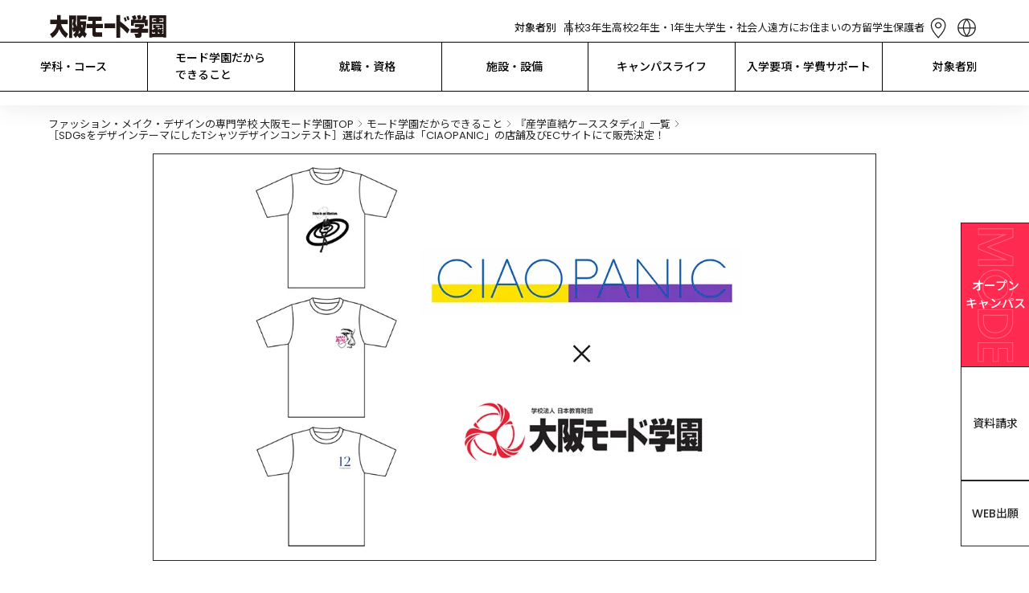

--- FILE ---
content_type: text/css; charset=UTF-8
request_url: https://www.mode.ac.jp/_next/static/css/208f82b6ed655546.css
body_size: 1060
content:
.NewsListLink_newslist-link__C5Gi2{display:none;gap:4px;align-items:center}@media only screen and (max-width:769px){.NewsListLink_newslist-link__C5Gi2{display:flex}}.SubheadingCard_subheading-card-container___H4R5{display:flex;flex-direction:column;gap:12px}.SubheadingCard_subheading-card-container___H4R5>.SubheadingCard_imagecontainer__zqc_s{display:flex;flex-direction:column;gap:8px}.SubheadingCard_subheading-card-container___H4R5>.SubheadingCard_imagecontainer__zqc_s>.SubheadingCard_imageframe__uZ2gt{height:247px}@media only screen and (max-width:769px){.SubheadingCard_subheading-card-container___H4R5>.SubheadingCard_imagecontainer__zqc_s>.SubheadingCard_imageframe__uZ2gt{height:-moz-fit-content;height:fit-content;aspect-ratio:319/179}}.SubheadingCard_subheading-card-container___H4R5>.SubheadingCard_imagecontainer__zqc_s>.SubheadingCard_imageframe__uZ2gt>.SubheadingCard_image__JgIC9{width:100%;height:100%;object-fit:cover}.SubheadingCard_subheading-card-container___H4R5>.SubheadingCard_imagecontainer__zqc_s>.SubheadingCard_caption__D7Z_A{font-size:13px;font-weight:400;line-height:1.5}.SubheadingCard_subheading-card-container___H4R5>.SubheadingCard_heading__inQnn{font-size:15px;font-weight:500;line-height:1.5}.SubheadingCard_subheading-card-container___H4R5>.SubheadingCard_body__lirNb{font-size:15px;font-weight:400;line-height:1.5}.DynamicPartsTextLink_text-link__SGuvS>.DynamicPartsTextLink_links__lWFHo{display:inline-flex;flex-direction:column;gap:12px}.DynamicNewsQuote_news-quote__HTmy3{width:836px;padding:32px;margin:0 auto;background-color:#fff;border:1px solid #252525}@media only screen and (max-width:769px){.DynamicNewsQuote_news-quote__HTmy3{width:calc(100% - 48px - 56px);padding:24px;margin:0 28px}}.DynamicNewsQuote_news-quote__HTmy3>.DynamicNewsQuote_container__05amH{display:flex;flex-direction:column;gap:24px;width:836px}@media only screen and (max-width:769px){.DynamicNewsQuote_news-quote__HTmy3>.DynamicNewsQuote_container__05amH{gap:16px;width:100%}}.DynamicNewsQuote_news-quote__HTmy3>.DynamicNewsQuote_container__05amH>.DynamicNewsQuote_imageframe__ife8c{width:100%;height:470px}@media only screen and (max-width:769px){.DynamicNewsQuote_news-quote__HTmy3>.DynamicNewsQuote_container__05amH>.DynamicNewsQuote_imageframe__ife8c{height:auto;aspect-ratio:836/470}}.DynamicNewsQuote_news-quote__HTmy3>.DynamicNewsQuote_container__05amH>.DynamicNewsQuote_imageframe__ife8c>.DynamicNewsQuote_image__8xIxm{width:100%;height:100%;object-fit:cover;border:.8px solid #252525}.DynamicNewsQuote_news-quote__HTmy3>.DynamicNewsQuote_container__05amH>.DynamicNewsQuote_heading__rUFmL{font-size:15px;font-weight:500;line-height:1.5}.DynamicNewsQuote_news-quote__HTmy3>.DynamicNewsQuote_container__05amH>.DynamicNewsQuote_body__pSLlV{font-size:15px;font-weight:400;line-height:1.5}.DynamicPartsLargeImage_largeimage-parts__kzU5V{width:900px;margin:0 auto}@media only screen and (max-width:769px){.DynamicPartsLargeImage_largeimage-parts__kzU5V{width:auto;min-width:319px;margin-right:28px;margin-left:28px}}.DynamicPartsLargeImage_largeimage-parts__kzU5V{display:flex;flex-direction:column;gap:24px}@media only screen and (max-width:769px){.DynamicPartsLargeImage_largeimage-parts__kzU5V{gap:16px}}.DynamicPartsLargeImage_largeimage-parts__kzU5V>.DynamicPartsLargeImage_largeimage__AP_EB{width:900px}@media only screen and (max-width:769px){.DynamicPartsLargeImage_largeimage-parts__kzU5V>.DynamicPartsLargeImage_largeimage__AP_EB{width:100%}}.DynamicPartsLargeImage_largeimage-parts__kzU5V>.DynamicPartsLargeImage_largeimage__AP_EB>.DynamicPartsLargeImage_imageframe__WxSsG{width:100%;height:506px}@media only screen and (max-width:769px){.DynamicPartsLargeImage_largeimage-parts__kzU5V>.DynamicPartsLargeImage_largeimage__AP_EB>.DynamicPartsLargeImage_imageframe__WxSsG{height:auto;aspect-ratio:16/9}}.DynamicPartsLargeImage_largeimage-parts__kzU5V>.DynamicPartsLargeImage_largeimage__AP_EB>.DynamicPartsLargeImage_imageframe__WxSsG>.DynamicPartsLargeImage_image__Av6dV{box-sizing:border-box;width:100%;height:100%;object-fit:cover;border:1px solid #252525}.DynamicPartsLargeImage_largeimage-parts__kzU5V>.DynamicPartsLargeImage_largeimage__AP_EB>.DynamicPartsLargeImage_caption__jdZhb{font-size:13px;font-weight:400;line-height:1.5;margin-top:8px}.DynamicPartsSubSectionHeadingImage_subsection-headingimage__aeRD9{width:900px;margin:0 auto}@media only screen and (max-width:769px){.DynamicPartsSubSectionHeadingImage_subsection-headingimage__aeRD9{width:auto;min-width:319px;margin-right:28px;margin-left:28px}}.DynamicPartsSubSectionHeadingImage_subsection-headingimage__aeRD9{display:flex;flex-direction:column;gap:16px}@media only screen and (max-width:769px){.DynamicPartsSubSectionHeadingImage_subsection-headingimage__aeRD9{gap:12px}.DynamicPartsSubSectionHeadingImage_subsection-headingimage__aeRD9>.DynamicPartsSubSectionHeadingImage_imagecontainer__1KcmI{height:100%}}.DynamicPartsSubSectionHeadingImage_subsection-headingimage__aeRD9>.DynamicPartsSubSectionHeadingImage_imagecontainer__1KcmI>.DynamicPartsSubSectionHeadingImage_imageframe__Zvr2a{height:506px}@media only screen and (max-width:769px){.DynamicPartsSubSectionHeadingImage_subsection-headingimage__aeRD9>.DynamicPartsSubSectionHeadingImage_imagecontainer__1KcmI>.DynamicPartsSubSectionHeadingImage_imageframe__Zvr2a{display:flex;height:auto;aspect-ratio:16/9}}.DynamicPartsSubSectionHeadingImage_subsection-headingimage__aeRD9>.DynamicPartsSubSectionHeadingImage_imagecontainer__1KcmI>.DynamicPartsSubSectionHeadingImage_imageframe__Zvr2a>.DynamicPartsSubSectionHeadingImage_image__HcDwL{box-sizing:border-box;width:100%;height:100%;object-fit:cover;border:.8px solid #252525}@media only screen and (max-width:769px){.DynamicPartsSubSectionHeadingImage_subsection-headingimage__aeRD9>.DynamicPartsSubSectionHeadingImage_imagecontainer__1KcmI>.DynamicPartsSubSectionHeadingImage_imageframe__Zvr2a>.DynamicPartsSubSectionHeadingImage_image__HcDwL{border:1px solid #252525}}.DynamicPartsSubSectionHeadingImage_subsection-headingimage__aeRD9>.DynamicPartsSubSectionHeadingImage_imagecontainer__1KcmI>.DynamicPartsSubSectionHeadingImage_caption__O3ABo{font-size:13px;font-weight:400;line-height:1.5;margin-top:8px}.DynamicPartsSubSectionHeadingImage_subsection-headingimage__aeRD9>.DynamicPartsSubSectionHeadingImage_heading__4G7_A{font-size:15px;font-weight:500;line-height:1.5}.DynamicPartsSubSectionHeadingImage_subsection-headingimage__aeRD9>.DynamicPartsSubSectionHeadingImage_body__ZNp4h,.DynamicPartsSubSectionHeadingImage_subsection-headingimage__aeRD9>.DynamicPartsSubSectionHeadingImage_link__qN0pS{font-size:15px;font-weight:400;line-height:1.5}.ArticleSection_article-container__XMArg{display:flex;flex-direction:column;gap:48px;margin-top:48px}@media only screen and (max-width:769px){.ArticleSection_article-container__XMArg{gap:32px;margin-top:32px}}@font-face{font-family:UrbanistNumber;src:url(/_next/static/media/Urbanist-VariableFont_wght.5cbf014b.woff) format("woff");unicode-range:u+30-39}.BasicInfoSection_basicinfo-section__az19S{width:900px;margin:0 auto}@media only screen and (max-width:769px){.BasicInfoSection_basicinfo-section__az19S{width:auto;margin-top:0}}.BasicInfoSection_basicinfo-section__az19S>.BasicInfoSection_frame__JuvCP{position:relative;box-sizing:border-box;width:100%;height:507px;margin-bottom:48px;border:1px solid #252525}@media only screen and (max-width:769px){.BasicInfoSection_basicinfo-section__az19S>.BasicInfoSection_frame__JuvCP{height:auto;aspect-ratio:375/210;margin-bottom:32px}}.BasicInfoSection_basicinfo-section__az19S>.BasicInfoSection_frame__JuvCP>.BasicInfoSection_image__bz0bQ{object-fit:contain}.BasicInfoSection_basicinfo-section__az19S>.BasicInfoSection_contents__cmqhF{width:900px;margin:0 auto}@media only screen and (max-width:769px){.BasicInfoSection_basicinfo-section__az19S>.BasicInfoSection_contents__cmqhF{width:auto;min-width:319px;margin-right:28px;margin-left:28px}}.BasicInfoSection_basicinfo-section__az19S>.BasicInfoSection_contents__cmqhF>.BasicInfoSection_heading__P_CO4{margin-bottom:48px}@media only screen and (max-width:769px){.BasicInfoSection_basicinfo-section__az19S>.BasicInfoSection_contents__cmqhF>.BasicInfoSection_heading__P_CO4{margin-bottom:32px}}

--- FILE ---
content_type: text/x-component
request_url: https://www.mode.ac.jp/osaka/for/highschool?_rsc=v9nuc
body_size: -37
content:
0:{"b":"pmXB3cQ0wBbfYu7WM7jff","f":[["children","osaka","children","for",["for",{"children":[["permalink","highschool","d"],{"children":["__PAGE__",{}]}]}],null,[null,null],true]],"S":false}


--- FILE ---
content_type: text/x-component
request_url: https://www.mode.ac.jp/request?school=OM&_rsc=v9nuc
body_size: -58
content:
0:{"b":"pmXB3cQ0wBbfYu7WM7jff","f":[["children","request",["request",{"children":["__PAGE__?{\"school\":\"OM\"}",{}]}],null,[null,null],true]],"S":false}


--- FILE ---
content_type: application/javascript; charset=utf-8
request_url: https://cdn-blocks.karte.io/9e1cb0a2f3ada7ecb94dd0cb26e9f0cc/builder.js
body_size: 38375
content:
!function(e){var t={};function n(r){if(t[r])return t[r].exports;var i=t[r]={i:r,l:!1,exports:{}};return e[r].call(i.exports,i,i.exports,n),i.l=!0,i.exports}n.m=e,n.c=t,n.d=function(e,t,r){n.o(e,t)||Object.defineProperty(e,t,{enumerable:!0,get:r})},n.r=function(e){"undefined"!=typeof Symbol&&Symbol.toStringTag&&Object.defineProperty(e,Symbol.toStringTag,{value:"Module"}),Object.defineProperty(e,"__esModule",{value:!0})},n.t=function(e,t){if(1&t&&(e=n(e)),8&t)return e;if(4&t&&"object"==typeof e&&e&&e.__esModule)return e;var r=Object.create(null);if(n.r(r),Object.defineProperty(r,"default",{enumerable:!0,value:e}),2&t&&"string"!=typeof e)for(var i in e)n.d(r,i,function(t){return e[t]}.bind(null,i));return r},n.n=function(e){var t=e&&e.__esModule?function(){return e.default}:function(){return e};return n.d(t,"a",t),t},n.o=function(e,t){return Object.prototype.hasOwnProperty.call(e,t)},n.p="",n(n.s=8)}({6:function(e,t,n){(function(e){!function(e){var t=function(){try{return!!Symbol.iterator}catch(e){return!1}}(),n=function(e){var n={next:function(){var t=e.shift();return{done:void 0===t,value:t}}};return t&&(n[Symbol.iterator]=function(){return n}),n},r=function(e){return encodeURIComponent(e).replace(/%20/g,"+")},i=function(e){return decodeURIComponent(String(e).replace(/\+/g," "))};(function(){try{var t=e.URLSearchParams;return"a=1"===new t("?a=1").toString()&&"function"==typeof t.prototype.set&&"function"==typeof t.prototype.entries}catch(e){return!1}})()||function(){var i=function(e){Object.defineProperty(this,"_entries",{writable:!0,value:{}});var t=typeof e;if("undefined"===t);else if("string"===t)""!==e&&this._fromString(e);else if(e instanceof i){var n=this;e.forEach((function(e,t){n.append(t,e)}))}else{if(null===e||"object"!==t)throw new TypeError("Unsupported input's type for URLSearchParams");if("[object Array]"===Object.prototype.toString.call(e))for(var r=0;r<e.length;r++){var o=e[r];if("[object Array]"!==Object.prototype.toString.call(o)&&2===o.length)throw new TypeError("Expected [string, any] as entry at index "+r+" of URLSearchParams's input");this.append(o[0],o[1])}else for(var a in e)e.hasOwnProperty(a)&&this.append(a,e[a])}},o=i.prototype;o.append=function(e,t){e in this._entries?this._entries[e].push(String(t)):this._entries[e]=[String(t)]},o.delete=function(e){delete this._entries[e]},o.get=function(e){return e in this._entries?this._entries[e][0]:null},o.getAll=function(e){return e in this._entries?this._entries[e].slice(0):[]},o.has=function(e){return e in this._entries},o.set=function(e,t){this._entries[e]=[String(t)]},o.forEach=function(e,t){var n;for(var r in this._entries)if(this._entries.hasOwnProperty(r)){n=this._entries[r];for(var i=0;i<n.length;i++)e.call(t,n[i],r,this)}},o.keys=function(){var e=[];return this.forEach((function(t,n){e.push(n)})),n(e)},o.values=function(){var e=[];return this.forEach((function(t){e.push(t)})),n(e)},o.entries=function(){var e=[];return this.forEach((function(t,n){e.push([n,t])})),n(e)},t&&(o[Symbol.iterator]=o.entries),o.toString=function(){var e=[];return this.forEach((function(t,n){e.push(r(n)+"="+r(t))})),e.join("&")},e.URLSearchParams=i}();var o=e.URLSearchParams.prototype;"function"!=typeof o.sort&&(o.sort=function(){var e=this,t=[];this.forEach((function(n,r){t.push([r,n]),e._entries||e.delete(r)})),t.sort((function(e,t){return e[0]<t[0]?-1:e[0]>t[0]?1:0})),e._entries&&(e._entries={});for(var n=0;n<t.length;n++)this.append(t[n][0],t[n][1])}),"function"!=typeof o._fromString&&Object.defineProperty(o,"_fromString",{enumerable:!1,configurable:!1,writable:!1,value:function(e){if(this._entries)this._entries={};else{var t=[];this.forEach((function(e,n){t.push(n)}));for(var n=0;n<t.length;n++)this.delete(t[n])}var r,o=(e=e.replace(/^\?/,"")).split("&");for(n=0;n<o.length;n++)r=o[n].split("="),this.append(i(r[0]),r.length>1?i(r[1]):"")}})}(void 0!==e?e:"undefined"!=typeof window?window:"undefined"!=typeof self?self:this),function(e){if(function(){try{var t=new e.URL("b","http://a");return t.pathname="c d","http://a/c%20d"===t.href&&t.searchParams}catch(e){return!1}}()||function(){var t=e.URL,n=function(t,n){"string"!=typeof t&&(t=String(t)),n&&"string"!=typeof n&&(n=String(n));var r,i=document;if(n&&(void 0===e.location||n!==e.location.href)){n=n.toLowerCase(),(r=(i=document.implementation.createHTMLDocument("")).createElement("base")).href=n,i.head.appendChild(r);try{if(0!==r.href.indexOf(n))throw new Error(r.href)}catch(e){throw new Error("URL unable to set base "+n+" due to "+e)}}var o=i.createElement("a");o.href=t,r&&(i.body.appendChild(o),o.href=o.href);var a=i.createElement("input");if(a.type="url",a.value=t,":"===o.protocol||!/:/.test(o.href)||!a.checkValidity()&&!n)throw new TypeError("Invalid URL");Object.defineProperty(this,"_anchorElement",{value:o});var c=new e.URLSearchParams(this.search),s=!0,u=!0,l=this;["append","delete","set"].forEach((function(e){var t=c[e];c[e]=function(){t.apply(c,arguments),s&&(u=!1,l.search=c.toString(),u=!0)}})),Object.defineProperty(this,"searchParams",{value:c,enumerable:!0});var d=void 0;Object.defineProperty(this,"_updateSearchParams",{enumerable:!1,configurable:!1,writable:!1,value:function(){this.search!==d&&(d=this.search,u&&(s=!1,this.searchParams._fromString(this.search),s=!0))}})},r=n.prototype;["hash","host","hostname","port","protocol"].forEach((function(e){!function(e){Object.defineProperty(r,e,{get:function(){return this._anchorElement[e]},set:function(t){this._anchorElement[e]=t},enumerable:!0})}(e)})),Object.defineProperty(r,"search",{get:function(){return this._anchorElement.search},set:function(e){this._anchorElement.search=e,this._updateSearchParams()},enumerable:!0}),Object.defineProperties(r,{toString:{get:function(){var e=this;return function(){return e.href}}},href:{get:function(){return this._anchorElement.href.replace(/\?$/,"")},set:function(e){this._anchorElement.href=e,this._updateSearchParams()},enumerable:!0},pathname:{get:function(){return this._anchorElement.pathname.replace(/(^\/?)/,"/")},set:function(e){this._anchorElement.pathname=e},enumerable:!0},origin:{get:function(){var e={"http:":80,"https:":443,"ftp:":21}[this._anchorElement.protocol],t=this._anchorElement.port!=e&&""!==this._anchorElement.port;return this._anchorElement.protocol+"//"+this._anchorElement.hostname+(t?":"+this._anchorElement.port:"")},enumerable:!0},password:{get:function(){return""},set:function(e){},enumerable:!0},username:{get:function(){return""},set:function(e){},enumerable:!0}}),n.createObjectURL=function(e){return t.createObjectURL.apply(t,arguments)},n.revokeObjectURL=function(e){return t.revokeObjectURL.apply(t,arguments)},e.URL=n}(),void 0!==e.location&&!("origin"in e.location)){var t=function(){return e.location.protocol+"//"+e.location.hostname+(e.location.port?":"+e.location.port:"")};try{Object.defineProperty(e.location,"origin",{get:t,enumerable:!0})}catch(n){setInterval((function(){e.location.origin=t()}),100)}}}(void 0!==e?e:"undefined"!=typeof window?window:"undefined"!=typeof self?self:this)}).call(this,n(7))},7:function(e,t){var n;n=function(){return this}();try{n=n||new Function("return this")()}catch(e){"object"==typeof window&&(n=window)}e.exports=n},8:function(e,t,n){"use strict";n.r(t);var r={};n.r(r),n.d(r,"getTarget",(function(){return v})),n.d(r,"isUrlMatch",(function(){return g})),n.d(r,"isMatch",(function(){return h})),n.d(r,"isMatchNode",(function(){return m})),n.d(r,"isUnaryLogicalNode",(function(){return y})),n.d(r,"optimizeLogicalNode",(function(){return _}));var i={};n.r(i),n.d(i,"StatsType",(function(){return u})),n.d(i,"TimeWindowType",(function(){return l})),n.d(i,"StorageType",(function(){return d})),n.d(i,"CompareType",(function(){return f}));var o={};n.r(o),n.d(o,"createClientSideVariablesQueryResolver",(function(){return P})),n.d(o,"createServerSideVariablesClient",(function(){return N})),n.d(o,"createServerSideVariablesQueryResolver",(function(){return V})),n.d(o,"createStaticVariablesQueryResolver",(function(){return q})),n.d(o,"SERVER_SIDE_RESOLVERS",(function(){return U})),n.d(o,"CLIENT_SIDE_RESOLVERS",(function(){return L}));var a={};n.r(a),n.d(a,"createActionTableClient",(function(){return J}));var c={};n.r(c),n.d(c,"extractBlockAPIVariable",(function(){return mr}));var s={};n.r(s),n.d(s,"createApp",(function(){return $o})),n.d(s,"nextTick",(function(){return Zi})),n.d(s,"reactive",(function(){return qi}));var u,l,d,f,p={krt_rewrite_config:{apiKey:"9e1cb0a2f3ada7ecb94dd0cb26e9f0cc",forceMatchCondition:!1,hasControlForAll:!1,trackUrl:"https://timestamp-blocks.karte.io/rewrite-timestamp/",staticAssetUrl:"https://cdn-blocks.karte.io/",isEnabledPartsAnalysis:!0,sampling:{isEnable:!1,userAgentWhiteList:[],rate:100},goals:[],pageGroups:[{pageGroupId:"697ad96e35203b5517b11822",urlCondition:{operator:"or",operands:[{target:"url",match:"exact",value:"https://www.mode.ac.jp/osaka/course/stylist"},{target:"url",match:"exact",value:"https://www.mode.ac.jp/osaka/course/fashion_biz"}]},priority:"00B",conditions:[{conditionId:"697ad96e35203b5517b11827",priority:"~",campaignPriority:"0U",isOriginal:!0,scheduleTimeRange:[],segmentConditions:[],dimensionCondition:[],blocksSegmentCondition:{logicGate:"$and",segmentSet:[]},patterns:[{patternId:"697ad96e35203b5517b1182e",proportion:100,variations:[{variationId:"697ad9b535203b5517b118ea",areaId:"697ad9b535203b5517b118e1",trackingId:"",type:"original",aHref:"",imgUrl:"",html:"",text:"",script:"",originImgSrc:"",cssSelector:"body > div.layout_main-wrapper__IdFqK > div.styles_common-layout__VQtnH > div.styles_content__M8CM0 > div.CourseDetailPage_course-detail__Vf3_Z > div:nth-of-type(1) > div.BasicInfoSection_basic-info__0MFVt > div.BasicInfoSection_container__cO5H_ > p.BasicInfoSection_text__c2B_i",elementAttributes:{}}]}]}]},{pageGroupId:"697ad692141cd57a55bb919b",urlCondition:{operator:"or",operands:[{target:"url",match:"exact",value:"https://www.mode.ac.jp/osaka/course/fashion_des_h"},{target:"url",match:"exact",value:"https://www.mode.ac.jp/osaka/course/fashion_des"},{target:"url",match:"exact",value:"https://www.mode.ac.jp/osaka/course/fashion_tec"}]},priority:"00U",conditions:[{conditionId:"697ad692141cd57a55bb91a4",priority:"~",campaignPriority:"0UU",isOriginal:!0,scheduleTimeRange:[],segmentConditions:[],dimensionCondition:[],blocksSegmentCondition:{logicGate:"$and",segmentSet:[]},patterns:[{patternId:"697ad692141cd57a55bb91ac",proportion:100,variations:[{variationId:"697ad78ecf0faa35cada3679",areaId:"697ad78ecf0faa35cada366e",trackingId:"",type:"original",aHref:"",imgUrl:"",html:"",text:"",script:"",originImgSrc:"",cssSelector:"body > div.layout_main-wrapper__IdFqK > div.styles_common-layout__VQtnH > div.styles_content__M8CM0 > div.CourseDetailPage_course-detail__Vf3_Z > div:nth-of-type(1) > div.BasicInfoSection_basic-info__0MFVt > div.BasicInfoSection_container__cO5H_ > p.BasicInfoSection_text__c2B_i",elementAttributes:{}}]}]}]},{pageGroupId:"69732a5ff7353aa90fd5be18",urlCondition:{operator:"and",operands:[{target:"origin",match:"exact",value:"https://www.mode.ac.jp"},{target:"path",match:"exact",value:"/osaka/apply/101238"}]},priority:"01",conditions:[{conditionId:"69732a70b0c59ebd9d46fd47",priority:"W",campaignPriority:"0UUU",isOriginal:!1,scheduleTimeRange:[],segmentConditions:[],dimensionCondition:[],blocksSegmentCondition:{logicGate:"$and",segmentSet:[]},patterns:[{patternId:"69732a70b0c59ebd9d46fd4e",proportion:100,variations:[{variationId:"69732b42f7353aa90fd5c361",areaId:"69732b41f7353aa90fd5c34f",type:"blocks-element",cssSelector:"body > div.layout_main-wrapper__IdFqK > div.styles_common-layout__VQtnH > div.styles_content__M8CM0 > div.ApplyDetailPage_apply-detail-page__QvwIw > div.BasicInfo_basic-info__TcXSv > div.BasicInfo_schedule__WYmVb",style:".BasicInfo_schedule__WYmVb%20%7B%0D%0Adisplay%3Aflex%3B%0D%0Aflex-direction%3A%20column%3B%0D%0Arow-gap%3A%201em%3B%3B%0D%0A%7D",html:"%3Cdiv%20class%3D%22BasicInfo_schedule__WYmVb%22%3E%3Cp%20class%3D%22BasicInfo_label__kHH8A%22%3ESCHEDULE%3C%2Fp%3E%3Cp%20class%3D%22BasicInfo_date__xgEQJ%22%3E2%2F21(%E5%9C%9F)%E3%80%813%2F20(%E9%87%91%E3%83%BB%E7%A5%9D)%E3%83%BB28(%E5%9C%9F)%E2%98%85%3Cbr%3E13%3A30%EF%BD%9E16%3A30(%E5%8F%97%E4%BB%9813%3A00%E3%80%9C)%20%E2%80%BB%E7%B5%82%E4%BA%86%E5%BE%8C%E5%80%8B%E5%88%A5%E7%9B%B8%E8%AB%87%E5%AE%9F%E6%96%BD%3C%2Fp%3E%3Cp%20class%3D%22BasicInfo_date__xgEQJ%22%3E%E2%98%853%2F28(%E5%9C%9F)%E3%81%AF%E9%81%A0%E6%96%B9%E3%81%AB%E3%81%8A%E4%BD%8F%E3%81%BE%E3%81%84%E3%81%AE%E6%96%B9(%E5%BA%83%E5%B3%B6%E3%83%BB%E5%B2%A1%E5%B1%B1%E3%83%BB%E9%A6%99%E5%B7%9D%E3%83%BB%E5%BE%B3%E5%B3%B6)%E5%90%91%E3%81%91%E3%81%AB%E3%80%81%E3%80%8C%E3%82%AA%E3%83%BC%E3%83%97%E3%83%B3%E3%82%AD%E3%83%A3%E3%83%B3%E3%83%91%E3%82%B9%E7%84%A1%E6%96%99%E9%80%81%E8%BF%8E%E3%83%90%E3%82%B9%E3%83%84%E3%82%A2%E3%83%BC%E3%80%8D%E3%82%82%E5%AE%9F%E6%96%BD%E3%81%97%E3%81%BE%E3%81%99%E3%80%82%E8%A9%B3%E7%B4%B0%E3%83%BB%E7%94%B3%E8%BE%BC%E3%81%BF%E3%81%AF%3Ca%20href%3D%22%2Fosaka%2Fapply%2F101232%22%3E%E3%82%B3%E3%83%81%E3%83%A9%3C%2Fa%3E%E3%80%82%3C%2Fp%3E%3C%2Fdiv%3E",script:"",variablesQuery:[],waitLatestUserData:!1,aHref:"",imgUrl:"",originImgSrc:""}]}]},{conditionId:"69732a5ff7353aa90fd5be1d",priority:"~",campaignPriority:"0UUUU",isOriginal:!0,scheduleTimeRange:[],segmentConditions:[],dimensionCondition:[],blocksSegmentCondition:{logicGate:"$and",segmentSet:[]},patterns:[{patternId:"69732a5ff7353aa90fd5be24",proportion:100,variations:[{variationId:"69732b41f7353aa90fd5c358",areaId:"69732b41f7353aa90fd5c34f",trackingId:"",type:"original",aHref:"",imgUrl:"",html:"",text:"",script:"",originImgSrc:"",cssSelector:"body > div.layout_main-wrapper__IdFqK > div.styles_common-layout__VQtnH > div.styles_content__M8CM0 > div.ApplyDetailPage_apply-detail-page__QvwIw > div.BasicInfo_basic-info__TcXSv > div.BasicInfo_schedule__WYmVb",elementAttributes:{}}]}]}]},{pageGroupId:"6916e9c9bf1d8a8fafa73bd3",urlCondition:{operator:"and",operands:[{target:"origin",match:"exact",value:"https://www.mode.ac.jp"},{target:"path",match:"exact",value:"/osaka/apply/102202"}]},priority:"02",conditions:[{conditionId:"6916e9c9bf1d8a8fafa73bd8",priority:"~",campaignPriority:"0UUUUU",isOriginal:!0,scheduleTimeRange:[],segmentConditions:[],dimensionCondition:[],blocksSegmentCondition:{logicGate:"$and",segmentSet:[]},patterns:[{patternId:"6916e9c9bf1d8a8fafa73bdf",proportion:100,variations:[{variationId:"6916ea44f24e0bddc9d7e5b8",areaId:"6916ea44f24e0bddc9d7e5af",trackingId:"",type:"original",aHref:"",imgUrl:"",html:"",text:"",script:"",originImgSrc:"",cssSelector:"body > div.layout_main-wrapper__IdFqK > div.styles_common-layout__VQtnH > div.styles_content__M8CM0 > div.ApplyDetailPage_apply-detail-page__QvwIw > div.BasicInfo_basic-info__TcXSv > div.BasicInfo_schedule__WYmVb > p.BasicInfo_date__xgEQJ",elementAttributes:{}}]}]}]},{pageGroupId:"68c513c9f205b3d3a97547ee",urlCondition:{operator:"and",operands:[{target:"origin",match:"exact",value:"https://www.mode.ac.jp"},{target:"path",match:"exact",value:"/osaka"}]},priority:"04",conditions:[{conditionId:"68c513d8055301d248c318ef",priority:"W",campaignPriority:"0UUUUUU",isOriginal:!1,scheduleTimeRange:[],segmentConditions:[],dimensionCondition:[],blocksSegmentCondition:{logicGate:"$and",segmentSet:[]},patterns:[{patternId:"68c513d8055301d248c318f6",proportion:100,variations:[{variationId:"68c513f2f205b3d3a975484d",areaId:"68c513f2f205b3d3a975483b",trackingId:"",type:"remove",aHref:"",imgUrl:"",html:"",text:"",script:"",originImgSrc:"",cssSelector:"body > div.layout_main-wrapper__IdFqK > div.AreaTop_areatop-container__0yKl8 > div:nth-of-type(2) > div.Faculty_faculty-container__L1fYl > div.Faculty_wrapper__qcxtI > div.Faculty_pcfaculties__k3bV7 > div:nth-of-type(2) > div.FacultyCard_faculty-card__Et2uQ > div.FacultyCard_left__uj9BV > div.FacultyCard_buttons__FnZ4a > a:nth-of-type(1)",elementAttributes:{}},{variationId:"68c514b3055301d248c31970",areaId:"68c513f2055301d248c31914",trackingId:"",type:"remove",aHref:"",imgUrl:"",html:"",text:"",script:"",originImgSrc:"",cssSelector:"body > div.layout_main-wrapper__IdFqK > div > div.AreaTop_areatop-container__0yKl8 > div:nth-of-type(2) > div.Faculty_faculty-container__L1fYl > div.Faculty_wrapper__qcxtI > div.Faculty_spfaculties__PyCcN > div:nth-of-type(2) > div.SPFacultyCard_faculty-card__GxpH8 > h3.SPFacultyCard_bottom__o6Q6K > div.SPFacultyCard_buttons__gB4il > a:nth-of-type(1)",elementAttributes:{}},{variationId:"68fb24b735cb369d69201e95",areaId:"68fb24b635cb369d69201e71",type:"blocks-element",cssSelector:"body > div.layout_main-wrapper__IdFqK > div.AreaTop_areatop-container__0yKl8 > div:nth-of-type(2) > div.Facilities_facilities-container__i4BqK > div.AreaTopWidthContainer_areatop-container__PrXuF > div.Facilities_pc-content__JPR2S > p.Facilities_access__iB2pO",style:"",html:"%3Cp%20class%3D%22Facilities_access__iB2pO%22%3E%E5%A4%A7%E9%98%AA(%E8%A5%BF%E5%8F%A3)%E9%A7%85%E5%89%8D%E3%80%81%3Cbr%3E%E5%BE%92%E6%AD%A990%E7%A7%92%E3%81%8C%E3%82%AD%E3%83%A3%E3%83%B3%E3%83%91%E3%82%B9%E3%80%82%3C%2Fp%3E",script:"",variablesQuery:[],waitLatestUserData:!1,aHref:"",imgUrl:"",originImgSrc:""},{variationId:"68fb24b835cb369d69201e9e",areaId:"68fb24b635cb369d69201e83",type:"blocks-element",cssSelector:"body > div.layout_main-wrapper__IdFqK > div.AreaTop_areatop-container__0yKl8 > div:nth-of-type(2) > div.Facilities_facilities-container__i4BqK > div.AreaTopWidthContainer_areatop-container__PrXuF > div.Facilities_campus-container__egnNu > p.Facilities_pcsubtitle__UNC4T",style:"",html:"%3Cp%20class%3D%22Facilities_pcsubtitle__UNC4T%22%3E%E5%9C%B0%E4%B8%8A21%E9%9A%8E%E3%83%BB%E5%9C%B0%E4%B8%8B3%E9%9A%8E%20%E6%A2%85%E7%94%B0%E7%B7%8F%E5%90%88%E6%A0%A1%E8%88%8E%3C%2Fp%3E",script:"",variablesQuery:[],waitLatestUserData:!1,aHref:"",imgUrl:"",originImgSrc:""}]}]},{conditionId:"68c513c9f205b3d3a97547f3",priority:"~",campaignPriority:"0UUUUUUU",isOriginal:!0,scheduleTimeRange:[],segmentConditions:[],dimensionCondition:[],blocksSegmentCondition:{logicGate:"$and",segmentSet:[]},patterns:[{patternId:"68c513c9f205b3d3a97547fa",proportion:100,variations:[{variationId:"68c513f2f205b3d3a9754844",areaId:"68c513f2f205b3d3a975483b",trackingId:"",type:"original",aHref:"",imgUrl:"",html:"",text:"",script:"",originImgSrc:"",cssSelector:"body > div.layout_main-wrapper__IdFqK > div.AreaTop_areatop-container__0yKl8 > div:nth-of-type(2) > div.Faculty_faculty-container__L1fYl > div.Faculty_wrapper__qcxtI > div.Faculty_pcfaculties__k3bV7 > div:nth-of-type(2) > div.FacultyCard_faculty-card__Et2uQ > div.FacultyCard_left__uj9BV > div.FacultyCard_buttons__FnZ4a > a:nth-of-type(1)",elementAttributes:{}},{variationId:"68c513f2055301d248c3191d",areaId:"68c513f2055301d248c31914",trackingId:"",type:"original",aHref:"",imgUrl:"",html:"",text:"",script:"",originImgSrc:"",cssSelector:"body > div.layout_main-wrapper__IdFqK > div > div.AreaTop_areatop-container__0yKl8 > div:nth-of-type(2) > div.Faculty_faculty-container__L1fYl > div.Faculty_wrapper__qcxtI > div.Faculty_spfaculties__PyCcN > div:nth-of-type(2) > div.SPFacultyCard_faculty-card__GxpH8 > h3.SPFacultyCard_bottom__o6Q6K > div.SPFacultyCard_buttons__gB4il > a:nth-of-type(1)",elementAttributes:{}},{variationId:"68fb24b635cb369d69201e7a",areaId:"68fb24b635cb369d69201e71",trackingId:"",type:"original",aHref:"",imgUrl:"",html:"",text:"",script:"",originImgSrc:"",cssSelector:"body > div.layout_main-wrapper__IdFqK > div.AreaTop_areatop-container__0yKl8 > div:nth-of-type(2) > div.Facilities_facilities-container__i4BqK > div.AreaTopWidthContainer_areatop-container__PrXuF > div.Facilities_pc-content__JPR2S > p.Facilities_access__iB2pO",elementAttributes:{}},{variationId:"68fb24b735cb369d69201e8c",areaId:"68fb24b635cb369d69201e83",trackingId:"",type:"original",aHref:"",imgUrl:"",html:"",text:"",script:"",originImgSrc:"",cssSelector:"body > div.layout_main-wrapper__IdFqK > div.AreaTop_areatop-container__0yKl8 > div:nth-of-type(2) > div.Facilities_facilities-container__i4BqK > div.AreaTopWidthContainer_areatop-container__PrXuF > div.Facilities_campus-container__egnNu > p.Facilities_pcsubtitle__UNC4T",elementAttributes:{}}]}]}]},{pageGroupId:"682aee8822338a3dda7d766c",urlCondition:{operator:"and",operands:[{target:"origin",match:"exact",value:"https://www.mode.ac.jp"},{target:"path",match:"forward",value:"/osaka"}]},priority:"09",conditions:[{conditionId:"682aeea54520c03c02a123ae",priority:"C",campaignPriority:"0UUUUUUUU",isOriginal:!1,scheduleTimeRange:["2025-05-29T03:00:00.000Z","2099-12-30T15:00:00.000Z"],segmentConditions:[],dimensionCondition:[],blocksSegmentCondition:{logicGate:"$and",segmentSet:[{logicGate:"$or",segments:[{logicGate:"$and",conditions:[{logicGate:"$or",dimensionConditions:[{dimensionId:"screen_width",compare:"lte",isRegex:!1,value:599}]}]}]}]},patterns:[{patternId:"682aeea54520c03c02a123b7",proportion:100,variations:[{variationId:"682aef7322338a3dda7d7a8c",areaId:"682aef2c22338a3dda7d79af",type:"blocks-element",cssSelector:"div.Body_footer-body__CQX0s div.SocialInfos_footer-upper__16KhP > div.SPInfo_spinfo-container__RZ2XC > div > a:nth-child(5)",style:"",html:"%3Ca%20class%3D%22SPInfo_icon__prxWx%22%20href%3D%22https%3A%2F%2Fbit.ly%2F496Teit%22%20target%3D%22_blank%22%3E%3Csvg%20xmlns%3D%22http%3A%2F%2Fwww.w3.org%2F2000%2Fsvg%22%20width%3D%2230%22%20height%3D%2230%22%20fill%3D%22none%22%20viewBox%3D%220%200%2030%2030%22%3E%3Cpath%20fill%3D%22currentColor%22%20fill-rule%3D%22evenodd%22%20d%3D%22M28.499%2013.092c0-6.04-6.056-10.954-13.5-10.954C7.556%202.138%201.5%207.052%201.5%2013.092c0%205.416%204.803%209.95%2011.29%2010.809.44.094%201.038.29%201.19.665.136.342.088.876.044%201.221l-.192%201.155-.005.028c-.065.365-.229%201.291%201.174.7%201.44-.608%207.774-4.578%2010.605-7.837%201.956-2.146%202.894-4.323%202.894-6.74zm-4.492%203.489h-3.792a.26.26%200%200%201-.258-.258V10.43c0-.142.115-.258.258-.258h3.792a.26.26%200%200%201%20.258.258v.958a.26.26%200%200%201-.258.258H21.43v.995h2.577a.26.26%200%200%201%20.258.258v.958a.26.26%200%200%201-.258.258H21.43v.995h2.577a.26.26%200%200%201%20.258.258v.957a.26.26%200%200%201-.258.259zm-13.77-.258a.26.26%200%200%201-.259.258H6.185a.26.26%200%200%201-.258-.258V10.43c0-.143.115-.258.258-.258h.958a.26.26%200%200%201%20.258.258v4.677h2.577a.26.26%200%200%201%20.258.258zm2.024-6.15h-.957a.26.26%200%200%200-.258.258v5.892c0%20.142.115.258.258.258h.957a.26.26%200%200%200%20.258-.258V10.43a.26.26%200%200%200-.258-.258m5.56%200h.958v.002c.144%200%20.259.116.259.258v5.89a.26.26%200%200%201-.258.259h-.952a.3.3%200%200%201-.067-.009h-.003l-.018-.005-.004-.001-.004-.001-.002-.001q-.005-.001-.01-.005l-.007-.003-.006-.003-.008-.004-.005-.003-.011-.007-.003-.002a.3.3%200%200%201-.067-.065l-2.699-3.645v3.499a.26.26%200%200%201-.258.258h-.958a.26.26%200%200%201-.258-.259v-5.89c0-.144.117-.259.258-.259h.982l.007.001q.005.003.011.002l.005.001.01.003.01.002.005.002.01.003q.002%200%20.005.002h.003l.015.007.008.004.009.005.005.002.007.005.014.01q.003%200%20.004.002l.004.002.007.006.007.006.002.002q.002%200%20.003.002l.015.016.001.001.02.027%202.696%203.64v-3.498c0-.143.115-.259.258-.259%22%20clip-rule%3D%22evenodd%22%3E%3C%2Fpath%3E%3C%2Fsvg%3E%3C%2Fa%3E",script:"",variablesQuery:[],waitLatestUserData:!1,aHref:"",imgUrl:"",originImgSrc:""}]}]},{conditionId:"682aee8e22338a3dda7d76b2",priority:"W",campaignPriority:"0UUUUUUUUU",isOriginal:!1,scheduleTimeRange:["2025-05-29T03:00:00.000Z","2099-12-30T15:00:00.000Z"],segmentConditions:[],dimensionCondition:[],blocksSegmentCondition:{logicGate:"$and",segmentSet:[{logicGate:"$or",segments:[{logicGate:"$and",conditions:[{logicGate:"$or",dimensionConditions:[{dimensionId:"screen_width",compare:"gte",isRegex:!1,value:1025}]}]},{logicGate:"$and",conditions:[{logicGate:"$or",dimensionConditions:[{dimensionId:"screen_width",compare:"gte",isRegex:!1,value:600}]},{logicGate:"$or",dimensionConditions:[{dimensionId:"screen_width",compare:"lte",isRegex:!1,value:1024}]}]}]}]},patterns:[{patternId:"682aee8e22338a3dda7d76b9",proportion:100,variations:[{variationId:"682aeefd22338a3dda7d78a8",areaId:"682aeefc22338a3dda7d7897",type:"blocks-element",cssSelector:"div.Body_footer-body__CQX0s div.SocialInfos_footer-upper__16KhP > div.PCInfo_pcinfo-container__RgzkS > div > a:nth-child(5)",style:"",html:"%3Ca%20class%3D%22PCInfo_icon___bDRd%22%20href%3D%22%22%3E%3Csvg%20xmlns%3D%22http%3A%2F%2Fwww.w3.org%2F2000%2Fsvg%22%20width%3D%2230%22%20height%3D%2230%22%20fill%3D%22none%22%20viewBox%3D%220%200%2030%2030%22%3E%3Cpath%20fill%3D%22currentColor%22%20fill-rule%3D%22evenodd%22%20d%3D%22M28.499%2013.092c0-6.04-6.056-10.954-13.5-10.954C7.556%202.138%201.5%207.052%201.5%2013.092c0%205.416%204.803%209.95%2011.29%2010.809.44.094%201.038.29%201.19.665.136.342.088.876.044%201.221l-.192%201.155-.005.028c-.065.365-.229%201.291%201.174.7%201.44-.608%207.774-4.578%2010.605-7.837%201.956-2.146%202.894-4.323%202.894-6.74zm-4.492%203.489h-3.792a.26.26%200%200%201-.258-.258V10.43c0-.142.115-.258.258-.258h3.792a.26.26%200%200%201%20.258.258v.958a.26.26%200%200%201-.258.258H21.43v.995h2.577a.26.26%200%200%201%20.258.258v.958a.26.26%200%200%201-.258.258H21.43v.995h2.577a.26.26%200%200%201%20.258.258v.957a.26.26%200%200%201-.258.259zm-13.77-.258a.26.26%200%200%201-.259.258H6.185a.26.26%200%200%201-.258-.258V10.43c0-.143.115-.258.258-.258h.958a.26.26%200%200%201%20.258.258v4.677h2.577a.26.26%200%200%201%20.258.258zm2.024-6.15h-.957a.26.26%200%200%200-.258.258v5.892c0%20.142.115.258.258.258h.957a.26.26%200%200%200%20.258-.258V10.43a.26.26%200%200%200-.258-.258m5.56%200h.958v.002c.144%200%20.259.116.259.258v5.89a.26.26%200%200%201-.258.259h-.952a.3.3%200%200%201-.067-.009h-.003l-.018-.005-.004-.001-.004-.001-.002-.001q-.005-.001-.01-.005l-.007-.003-.006-.003-.008-.004-.005-.003-.011-.007-.003-.002a.3.3%200%200%201-.067-.065l-2.699-3.645v3.499a.26.26%200%200%201-.258.258h-.958a.26.26%200%200%201-.258-.259v-5.89c0-.144.117-.259.258-.259h.982l.007.001q.005.003.011.002l.005.001.01.003.01.002.005.002.01.003q.002%200%20.005.002h.003l.015.007.008.004.009.005.005.002.007.005.014.01q.003%200%20.004.002l.004.002.007.006.007.006.002.002q.002%200%20.003.002l.015.016.001.001.02.027%202.696%203.64v-3.498c0-.143.115-.259.258-.259%22%20clip-rule%3D%22evenodd%22%3E%3C%2Fpath%3E%3C%2Fsvg%3E%3C%2Fa%3E",script:"var%20f_line%20%3D%20document.querySelector(%22div.Body_footer-body__CQX0s%20div.SocialInfos_footer-upper__16KhP%20%3E%20div.PCInfo_pcinfo-container__RgzkS%20%3E%20div%20%3E%20a%3Anth-child(5)%22)%3B%0Af_line.addEventListener('click'%2C%20function(event)%20%7B%0A%20%20event.preventDefault()%3B%0A%0A%20%20krtmodeosaka(%22send%22%2C%20%22line_add_qr%22%2C%20%7B%0A%20%20%20%20lineclick%3A%20%22show%22%0A%20%20%7D)%3B%0A%7D)%3B",variablesQuery:[],waitLatestUserData:!1,aHref:"",imgUrl:"",originImgSrc:""}]}]},{conditionId:"682aee8822338a3dda7d7671",priority:"~",campaignPriority:"0UUUUUUUUUU",isOriginal:!0,scheduleTimeRange:[],segmentConditions:[],dimensionCondition:[],blocksSegmentCondition:{logicGate:"$and",segmentSet:[]},patterns:[{patternId:"682aee8822338a3dda7d7678",proportion:100,variations:[{variationId:"682aeefc22338a3dda7d789f",areaId:"682aeefc22338a3dda7d7897",trackingId:"",type:"original",aHref:"",imgUrl:"",html:"",text:"",script:"",originImgSrc:"",cssSelector:"div.Body_footer-body__CQX0s div.SocialInfos_footer-upper__16KhP > div.PCInfo_pcinfo-container__RgzkS > div > a:nth-child(5)",elementAttributes:{}},{variationId:"682aef2c22338a3dda7d79b7",areaId:"682aef2c22338a3dda7d79af",trackingId:"",type:"original",aHref:"",imgUrl:"",html:"",text:"",script:"",originImgSrc:"",cssSelector:"div.Body_footer-body__CQX0s div.SocialInfos_footer-upper__16KhP > div.SPInfo_spinfo-container__RZ2XC > div > a:nth-child(5)",elementAttributes:{}}]}]}]},{pageGroupId:"66eb868d77891269f6d6d4d7",urlCondition:{operator:"and",operands:[{target:"origin",match:"exact",value:"https://www.mode.ac.jp"},{target:"path",match:"forward",value:"/osaka"},{operator:"not",operand:{target:"url",match:"forward",value:"/osaka/apply"}}]},priority:"2",conditions:[{conditionId:"66eb868d77891269f6d6d4dc",priority:"~",campaignPriority:"0UUUUUUUUUUU",isOriginal:!0,scheduleTimeRange:[],segmentConditions:[],dimensionCondition:[],blocksSegmentCondition:{logicGate:"$and",segmentSet:[]},patterns:[{patternId:"66eb868d77891269f6d6d4e3",proportion:100,variations:[{variationId:"66eb8a1a453f6f8be5e7101f",areaId:"66eb8a1a453f6f8be5e71017",trackingId:"",type:"original",aHref:"",imgUrl:"",html:"",text:"",script:"",originImgSrc:"",cssSelector:"#btn_mode",elementAttributes:{}}]}]}]},{pageGroupId:"663ad1e13ac06ea50a664b81",urlCondition:{operator:"and",operands:[{target:"origin",match:"exact",value:"https://www.mode.ac.jp"},{target:"path",match:"exact",value:"/osaka/apply"}]},priority:"9",conditions:[{conditionId:"663ad1e13ac06ea50a664b86",priority:"~",campaignPriority:"0UUUUUUUUUUUU",isOriginal:!0,scheduleTimeRange:[],segmentConditions:[],dimensionCondition:[],blocksSegmentCondition:{logicGate:"$and",segmentSet:[]},patterns:[{patternId:"663ad1e13ac06ea50a664b91",proportion:100,variations:[{variationId:"663ad9d88573fb568c2def0e",areaId:"663ad9d88573fb568c2dee6d",trackingId:"",type:"original",aHref:"",imgUrl:"",html:"",text:"",script:"",originImgSrc:"",cssSelector:"#floatBtn",elementAttributes:{}}]}]}]},{pageGroupId:"6620d9667154712a6100478a",urlCondition:{operator:"and",operands:[{target:"origin",match:"exact",value:"https://www.mode.ac.jp"},{target:"path",match:"exact",value:"/osaka/apply"}]},priority:"B",conditions:[{conditionId:"6620d9667154712a6100478f",priority:"~",campaignPriority:"0UUUUUUUUUUUUU",isOriginal:!0,scheduleTimeRange:[],segmentConditions:[],dimensionCondition:[],blocksSegmentCondition:{logicGate:"$and",segmentSet:[]},patterns:[{patternId:"6620d9667154712a61004796",proportion:100,variations:[{variationId:"6620d9817154712a610049cf",areaId:"6620d9817154712a610049c7",trackingId:"",type:"original",aHref:"",imgUrl:"",html:"",text:"",script:"",originImgSrc:"",cssSelector:"#contents-header",elementAttributes:{}},{variationId:"6620d9817154712a610049e6",areaId:"6620d9817154712a610049de",trackingId:"",type:"original",aHref:"",imgUrl:"",html:"",text:"",script:"",originImgSrc:"",cssSelector:"#opencampus-search > h2",elementAttributes:{}},{variationId:"6620da32f0866a2b59306d4f",areaId:"6620da32f0866a2b59306d47",trackingId:"",type:"original",aHref:"",imgUrl:"",html:"",text:"",script:"",originImgSrc:"",cssSelector:"#opencampus-list > article.site-inner > h2.heading8",elementAttributes:{}},{variationId:"6620da33f0866a2b59306d66",areaId:"6620da32f0866a2b59306d5e",trackingId:"",type:"original",aHref:"",imgUrl:"",html:"",text:"",script:"",originImgSrc:"",cssSelector:"#pickup > div.site-inner > h2.heading8",elementAttributes:{}},{variationId:"673af7cba4593e98282b4762",areaId:"673af7cba4593e98282b475a",trackingId:"",type:"original",aHref:"",imgUrl:"",html:"",text:"",script:"",originImgSrc:"",cssSelector:"#opencampus-list > article.site-inner > div.event-list > article:nth-of-type(15)",elementAttributes:{}},{variationId:"673dbb30a4593e9828330cac",areaId:"673dbb30a4593e9828330ca4",trackingId:"",type:"original",aHref:"",imgUrl:"",html:"",text:"",script:"",originImgSrc:"",cssSelector:"#opencampus-list > article.site-inner > div.event-list > article:nth-of-type(17)",elementAttributes:{}},{variationId:"673dbb31a4593e9828330cbd",areaId:"673dbb31a4593e9828330cb5",trackingId:"",type:"original",aHref:"",imgUrl:"",html:"",text:"",script:"",originImgSrc:"",cssSelector:"#opencampus-list > article.site-inner > div.event-list > article:nth-of-type(16)",elementAttributes:{}},{variationId:"69156e83026f406bc55b0cea",areaId:"69156e83026f406bc55b0ce1",trackingId:"",type:"original",aHref:"",imgUrl:"",html:"",text:"",script:"",originImgSrc:"",cssSelector:"body > div.layout_main-wrapper__IdFqK > div.styles_common-layout__VQtnH > div.styles_content__M8CM0 > div.ApplyPage_apply-container__Yw5XG > div.ApplyPage_result__YLfB1 > div.CampusListSection_campuslist-section-container__qnZdP > a:nth-last-of-type(1)",elementAttributes:{}}]}]}]},{pageGroupId:"660505655984ec2c5ca42be6",urlCondition:{operator:"and",operands:[{target:"origin",match:"exact",value:"https://www.mode.ac.jp"},{target:"path",match:"forward",value:"/osaka"}]},priority:"U",conditions:[{conditionId:"660505655984ec2c5ca42beb",priority:"~",campaignPriority:"0UUUUUUUUUUUUUU",isOriginal:!0,scheduleTimeRange:[],segmentConditions:[],dimensionCondition:[],blocksSegmentCondition:{logicGate:"$and",segmentSet:[]},patterns:[{patternId:"660505655984ec2c5ca42bf2",proportion:100,variations:[{variationId:"6605264f5984ec2c5ca66f54",areaId:"6605264e5984ec2c5ca66f4b",trackingId:"",type:"original",aHref:"",imgUrl:"",html:"",text:"",script:"",originImgSrc:"",cssSelector:"#footer-sns > div.site-inner > ul.sns-navis > li:nth-of-type(5) > a",elementAttributes:{}}]}]}]}],betaFeatures:[],populatedSegments:[{_id:"session_count_1",logicGate:"$and",conditions:[{logicGate:"$or",dimensionConditions:[{dimensionId:"session_count",dimension:{time:"ALL",eventName:"time_window",field:"SESSION.key_change",calc:"SUM",dataType:"number",isRegex:!1,isPreset:!0,shortenId:"session_count",_id:"session_count"},compare:"eq",isRegex:!1,value:1}]}]},{_id:"pv_in_session_1",logicGate:"$and",conditions:[{logicGate:"$or",dimensionConditions:[{dimensionId:"pv_count_in_session",dimension:{time:"SESSION",eventName:"page_view",field:"location.href",calc:"CNT",dataType:"number",isRegex:!1,isPreset:!0,shortenId:"pv_count_in_session",_id:"pv_count_in_session"},compare:"eq",isRegex:!1,value:1}]}]},{_id:"from_google",logicGate:"$and",conditions:[{logicGate:"$or",dimensionConditions:[{dimensionId:"landing_referrer_host",dimension:{time:"ALL",eventName:"page_view",field:"landing_referrer.host",calc:"LAST",dataType:"string",isRegex:!1,isPreset:!0,shortenId:"landing_referrer_host",_id:"landing_referrer_host"},compare:"match_partial",isRegex:!1,value:"google.com"}]}]},{_id:"from_facebook",logicGate:"$and",conditions:[{logicGate:"$or",dimensionConditions:[{dimensionId:"landing_referrer_host",dimension:{time:"ALL",eventName:"page_view",field:"landing_referrer.host",calc:"LAST",dataType:"string",isRegex:!1,isPreset:!0,shortenId:"landing_referrer_host",_id:"landing_referrer_host"},compare:"match_partial",isRegex:!1,value:"facebook.com"}]}]},{_id:"from_twitter",logicGate:"$and",conditions:[{logicGate:"$or",dimensionConditions:[{dimensionId:"landing_referrer_host",dimension:{time:"ALL",eventName:"page_view",field:"landing_referrer.host",calc:"LAST",dataType:"string",isRegex:!1,isPreset:!0,shortenId:"landing_referrer_host",_id:"landing_referrer_host"},compare:"eq",isRegex:!1,value:"t.co"}]}]},{_id:"os_iphone",logicGate:"$and",conditions:[{logicGate:"$or",dimensionConditions:[{dimensionId:"os",dimension:{time:"ALL",eventName:"page_view",field:"access.user-agent.platform",calc:"LAST",dataType:"string",isRegex:!1,isPreset:!0,shortenId:"os",_id:"os"},compare:"eq",isRegex:!1,value:"iPhone"}]}]},{_id:"os_android",logicGate:"$and",conditions:[{logicGate:"$or",dimensionConditions:[{dimensionId:"os",dimension:{time:"ALL",eventName:"page_view",field:"access.user-agent.platform",calc:"LAST",dataType:"string",isRegex:!1,isPreset:!0,shortenId:"os",_id:"os"},compare:"eq",isRegex:!1,value:"Android"}]}]},{_id:"device_pc",logicGate:"$and",conditions:[{logicGate:"$or",dimensionConditions:[{dimensionId:"screen_width",dimension:{time:"ALL",eventName:"page_view",field:"access.screen.width",calc:"LAST",dataType:"number",isRegex:!1,isPreset:!0,shortenId:"screen_width",_id:"screen_width"},compare:"gte",isRegex:!1,value:1025}]}]},{_id:"device_tablet",logicGate:"$and",conditions:[{logicGate:"$or",dimensionConditions:[{dimensionId:"screen_width",dimension:{time:"ALL",eventName:"page_view",field:"access.screen.width",calc:"LAST",dataType:"number",isRegex:!1,isPreset:!0,shortenId:"screen_width",_id:"screen_width"},compare:"gte",isRegex:!1,value:600}]},{logicGate:"$or",dimensionConditions:[{dimensionId:"screen_width",dimension:{time:"ALL",eventName:"page_view",field:"access.screen.width",calc:"LAST",dataType:"number",isRegex:!1,isPreset:!0,shortenId:"screen_width",_id:"screen_width"},compare:"lte",isRegex:!1,value:1024}]}]},{_id:"device_smart_phone",logicGate:"$and",conditions:[{logicGate:"$or",dimensionConditions:[{dimensionId:"screen_width",dimension:{time:"ALL",eventName:"page_view",field:"access.screen.width",calc:"LAST",dataType:"number",isRegex:!1,isPreset:!0,shortenId:"screen_width",_id:"screen_width"},compare:"lte",isRegex:!1,value:599}]}]},{_id:"browser_chrome",logicGate:"$and",conditions:[{logicGate:"$or",dimensionConditions:[{dimensionId:"browser",dimension:{time:"ALL",eventName:"page_view",field:"access.user-agent.brand",calc:"LAST",dataType:"string",isRegex:!1,isPreset:!0,shortenId:"browser",_id:"browser"},compare:"eq",isRegex:!1,value:"Chrome"}]}]},{_id:"for_test",logicGate:"$and",conditions:[{logicGate:"$or",dimensionConditions:[{dimensionId:"hash",dimension:{time:"ALL",eventName:"page_view",field:"location.hash",calc:"LAST",dataType:"string",isRegex:!1,isPreset:!0,shortenId:"hash",_id:"hash"},compare:"eq",isRegex:!1,value:"test"}]}]},{_id:"663983f9d660d935a7f834e0",logicGate:"$and",conditions:[{logicGate:"$or",dimensionConditions:[{dimensionId:"663983f9d660d935a7f834dc",dimension:{shortenId:"1nh",time:"SESSION",eventName:"page_view",field:"location.search",calc:"LAST",dataType:"string",isRegex:!1,_id:"663983f9d660d935a7f834dc"},compare:"eq",isRegex:!1,value:"date%5B%5D=20240601&date%5B%5D=20240602&date%5B%5D=20240603&date%5B%5D=20240604&date%5B%5D=2024060"}]}]}],isEnabledDynamicBlock:!1,ga4Integration:{propertyId:"",sendingDistributedPatternDataEnabled:!1}},dimensionConfig:{dimensions:[{id:"663983f9d660d935a7f834dc",shortenId:"1nh",path:"page_view.location.search",type:"LAST",tw:"SESSION",dataType:"string",option:null},{id:"session_count",shortenId:"session_count",path:"time_window.SESSION.key_change",type:"SUM",tw:"ALL",dataType:"number",option:null},{id:"pv_count_in_session",shortenId:"pv_count_in_session",path:"page_view.location.href",type:"CNT",tw:"SESSION",dataType:"number",option:null},{id:"landing_referrer_host",shortenId:"landing_referrer_host",path:"page_view.landing_referrer.host",type:"LAST",tw:"ALL",dataType:"string",option:null},{id:"query",shortenId:"query",path:"page_view.location.search",type:"LAST",tw:"ALL",dataType:"string",option:null},{id:"os",shortenId:"os",path:"page_view.access.user-agent.platform",type:"LAST",tw:"ALL",dataType:"string",option:null},{id:"screen_width",shortenId:"screen_width",path:"page_view.access.screen.width",type:"LAST",tw:"ALL",dataType:"number",option:null},{id:"browser",shortenId:"browser",path:"page_view.access.user-agent.brand",type:"LAST",tw:"ALL",dataType:"string",option:null},{id:"hash",shortenId:"hash",path:"page_view.location.hash",type:"LAST",tw:"ALL",dataType:"string",option:null}]},publicPreviewConfig:{baseUrl:"https://s3.ap-northeast-1.amazonaws.com/cdn-blocks.karte.io/public-preview",clientJsUrl:"https://admin.karte.io/blocks/static/js/public_preview_client.js"},deploymentId:"267ab628-40c8-4ed4-a597-4e67b8f08edc"};function v(e,t){var n=new URL(e);return"origin"===t?n.origin:"url"===t?n.origin+n.pathname+n.search+n.hash:"path"===t?n.pathname:"query"===t?n.search:"hash"===t?n.hash:"old_url"===t?n.origin+n.pathname:n.href}function g(e,t){var n=t.match,r=t.value,i=v(e,t.target);if(null===i)return!1;switch(n){case"any-of-exact":return r.includes(i);case"none-of-exact":return!r.includes(i);case"any-of-partial":return r.some((function(e){return i.includes(e)}));case"none-of-partial":return r.every((function(e){return!i.includes(e)}));case"exact":return i===r;case"forward":return 0===i.indexOf(r);case"backward":var o=i.length-r.length;return o>=0&&i.lastIndexOf(r)===o;case"partial":return-1!==i.indexOf(r);case"regex":try{return new RegExp(r).test(i)}catch(e){return!1}default:return!1}}function h(e,t){return m(t)?g(e,t):"not"===t.operator?!h(e,t.operand):"and"===t.operator?t.operands.every((function(t){return h(e,t)})):"or"===t.operator&&t.operands.some((function(t){return h(e,t)}))}function m(e){return!Object.prototype.hasOwnProperty.call(e,"operator")}function y(e){return!m(e)&&"not"===e.operator}function _(e){if(m(e)||y(e))return e;if(0===e.operands.length)throw new Error("node.operands.length === 0");return 1===e.operands.length?_(e.operands[0]):{operator:e.operator,operands:e.operands.map(_)}}function b(e){return(b="function"==typeof Symbol&&"symbol"==typeof Symbol.iterator?function(e){return typeof e}:function(e){return e&&"function"==typeof Symbol&&e.constructor===Symbol&&e!==Symbol.prototype?"symbol":typeof e})(e)}function w(e){var t=function(e,t){if("object"!=b(e)||!e)return e;var n=e[Symbol.toPrimitive];if(void 0!==n){var r=n.call(e,t||"default");if("object"!=b(r))return r;throw new TypeError("@@toPrimitive must return a primitive value.")}return("string"===t?String:Number)(e)}(e,"string");return"symbol"==b(t)?t:t+""}function I(e,t,n){return(t=w(t))in e?Object.defineProperty(e,t,{value:n,enumerable:!0,configurable:!0,writable:!0}):e[t]=n,e}function E(e,t,n,r,i,o,a){try{var c=e[o](a),s=c.value}catch(e){return void n(e)}c.done?t(s):Promise.resolve(s).then(r,i)}function S(e){return function(){var t=this,n=arguments;return new Promise((function(r,i){var o=e.apply(t,n);function a(e){E(o,r,i,a,c,"next",e)}function c(e){E(o,r,i,a,c,"throw",e)}a(void 0)}))}}function k(e,t){(null==t||t>e.length)&&(t=e.length);for(var n=0,r=Array(t);n<t;n++)r[n]=e[n];return r}function C(e,t){if(e){if("string"==typeof e)return k(e,t);var n={}.toString.call(e).slice(8,-1);return"Object"===n&&e.constructor&&(n=e.constructor.name),"Map"===n||"Set"===n?Array.from(e):"Arguments"===n||/^(?:Ui|I)nt(?:8|16|32)(?:Clamped)?Array$/.test(n)?k(e,t):void 0}}function A(e,t){return function(e){if(Array.isArray(e))return e}(e)||function(e,t){var n=null==e?null:"undefined"!=typeof Symbol&&e[Symbol.iterator]||e["@@iterator"];if(null!=n){var r,i,o,a,c=[],s=!0,u=!1;try{if(o=(n=n.call(e)).next,0===t){if(Object(n)!==n)return;s=!1}else for(;!(s=(r=o.call(n)).done)&&(c.push(r.value),c.length!==t);s=!0);}catch(e){u=!0,i=e}finally{try{if(!s&&null!=n.return&&(a=n.return(),Object(a)!==a))return}finally{if(u)throw i}}return c}}(e,t)||C(e,t)||function(){throw new TypeError("Invalid attempt to destructure non-iterable instance.\nIn order to be iterable, non-array objects must have a [Symbol.iterator]() method.")}()}!function(e){e.SUM="SUM",e.AVG="AVG",e.MIN="MIN",e.MAX="MAX",e.CNT="CNT",e.FIRST="FIRST",e.LAST="LAST",e.PREV="PREV",e.MATCH="MATCH",e.PARTIAL_MATCH="PARTIAL_MATCH"}(u||(u={})),function(e){e.ALL="ALL",e.DAY="DAY",e.WEEK="WEEK",e.MONTH="MONTH",e.SESSION="SESSION",e.PREV_SESSION="PREV_SESSION",e._TEST="_TEST"}(l||(l={})),function(e){e[e.MEMORY=0]="MEMORY",e[e.LOCAL_STORAGE=1]="LOCAL_STORAGE"}(d||(d={})),function(e){e.LTE="lte",e.LT="lt",e.GTE="gte",e.GT="gt",e.EQ="eq",e.NE="ne",e.MF="match_forward",e.MP="match_partial",e.MB="match_backward",e.NMF="not_match_forward",e.NMP="not_match_partial",e.NMB="not_match_backward",e.AOE="any_of_exact",e.NOE="none_of_exact",e.AOP="any_of_partial",e.NOP="none_of_partial"}(f||(f={}));var T;function O(e,t){var n=Object.keys(e);if(Object.getOwnPropertySymbols){var r=Object.getOwnPropertySymbols(e);t&&(r=r.filter((function(t){return Object.getOwnPropertyDescriptor(e,t).enumerable}))),n.push.apply(n,r)}return n}function x(e){for(var t=1;t<arguments.length;t++){var n=null!=arguments[t]?arguments[t]:{};t%2?O(Object(n),!0).forEach((function(t){I(e,t,n[t])})):Object.getOwnPropertyDescriptors?Object.defineProperties(e,Object.getOwnPropertyDescriptors(n)):O(Object(n)).forEach((function(t){Object.defineProperty(e,t,Object.getOwnPropertyDescriptor(n,t))}))}return e}function R(e,t){switch(t.resolver){case"action-table-row":return function(e,t){var n={};function r(){return(r=S((function*(n){var r=n[t.query.key];if("string"!=typeof r)throw new Error("invalid type");var i=yield e.actionTableClient.getByKey({tableName:t.query.table_name,key:r});return I({},t.name,null!=i?i:t.query.default_value)}))).apply(this,arguments)}function i(){return(i=S((function*(){var e;return I({},t.name,null!==(e=t.preview_value)&&void 0!==e?e:n)}))).apply(this,arguments)}return{resolve:function(e){return r.apply(this,arguments)},resolvePreview:function(){return i.apply(this,arguments)},getInitial:function(){return I({},t.name,n)}}}(e,t);case"action-table-rows":return function(e,t){var n=[];function r(){return(r=S((function*(n){var r=[];t.query.keys.forEach((function(e){var t=n[e];"string"==typeof t&&r.push(t)}));var i=yield e.actionTableClient.getByKeys({tableName:t.query.table_name,keys:r});return I({},t.name,i)}))).apply(this,arguments)}function i(){return(i=S((function*(){var e;return I({},t.name,null!==(e=t.preview_value)&&void 0!==e?e:n)}))).apply(this,arguments)}return{resolve:function(e){return r.apply(this,arguments)},resolvePreview:function(){return i.apply(this,arguments)},getInitial:function(){return I({},t.name,n)}}}(e,t);case"action-table-query":return function(e,t){var n=[];function r(){return(r=S((function*(n){var r,i={};Object.entries(null!==(r=t.query.params)&&void 0!==r?r:{}).forEach((function(e){var t=A(e,2),r=t[0],o=t[1];if("string"==typeof o){var a=n[o];a&&(i[r]=a)}}));var o=yield e.actionTableClient.getByQuery({tableName:t.query.table_name,queryName:t.query.query_name,queryParams:i,queryOptions:t.query.options});return I({},t.name,o.length>0?o:t.query.default_value)}))).apply(this,arguments)}function i(){return(i=S((function*(){var e;return I({},t.name,null!==(e=t.preview_value)&&void 0!==e?e:n)}))).apply(this,arguments)}return{resolve:function(e){return r.apply(this,arguments)},resolvePreview:function(){return i.apply(this,arguments)},getInitial:function(){var e;return I({},t.name,null!==(e=t.query.placeholder_value)&&void 0!==e?e:n)}}}(e,t);default:return{resolve:(r=S((function*(){return{}})),function(){return r.apply(this,arguments)}),resolvePreview:(n=S((function*(){return{}})),function(){return n.apply(this,arguments)}),getInitial:function(){return{}}}}var n,r}function P(e,t){var n=t.map((function(t){return R(e,t)}));function r(e){return e.reduce((function(e,t){return x(x({},e),t)}),{})}function i(){return(i=S((function*(e){return r(yield Promise.all(n.map((function(t){return t.resolve(e)}))))}))).apply(this,arguments)}function o(){return(o=S((function*(){return r(yield Promise.all(n.map((function(e){return e.resolvePreview()}))))}))).apply(this,arguments)}return{resolve:function(e){return i.apply(this,arguments)},resolvePreview:function(){return o.apply(this,arguments)},getInitial:function(){return r(n.map((function(e){return e.getInitial()})))}}}!function(e){e.Dummy="dummy",e.Template="template",e.Campaign="campaign",e.UserData="user-data",e.PageUserCount="page-user-count",e.ActionTableRow="action-table-row",e.ActionTableRows="action-table-rows",e.ActionTableQuery="action-table-query",e.Number="number",e.String="string",e.Boolean="boolean"}(T||(T={}));var D=I({},T.UserData,T.UserData),j=I(I(I({},T.ActionTableRow,T.ActionTableRow),T.ActionTableRows,T.ActionTableRows),T.ActionTableQuery,T.ActionTableQuery),U=Object.values(D),L=Object.values(j);function F(e){var t=e.storage,n=e.key;return{set:function(e){t.setItem(n,JSON.stringify(e))},get:function(){try{var e=t.getItem(n);if(e)return JSON.parse(e)}catch(e){}return{}}}}var K="__KARTE_BLOCKS_RESOLVED_VARIABLES";function B(e){return Object.entries(e).map((function(e){var t,n=A(e,2),r=n[0],i=n[1],o=A(null!==(t=r.match(/^__([0-9a-zA-Z]+)__(.+)/))&&void 0!==t?t:[],3);return[o[1],o[2],i]})).reduce((function(e,t){var n=A(t,3),r=n[0],i=n[1],o=n[2];return r&&i?(e[r]||(e[r]={}),e[r][i]=o,e):e}),{})}var N=function(e){var t=function(e){var t,n,r=e.window,i=e.storageKey,o=null!==(t=F({storage:r.localStorage,key:i}).get())&&void 0!==t?t:{},a=(n=r[K])?Promise.resolve(n):Promise.race([new Promise((function(e){r.addEventListener("KARTE::BLOCKS::RESOLVE_VARIABLES",(function(){var t=r[K];e(null!=t?t:{})}))})),new Promise((function(e){return setTimeout((function(){return e({})}),5e3)}))]);return a.then((function(e){F({storage:r.localStorage,key:i}).set(e)})),{getPrev:function(){return o},getLatest:function(){return S((function*(){return yield a}))()}}}({window:e.window,storageKey:e.storageKey});function n(){return(n=S((function*(e){var n=e.variationId;return B(e.usePreviousValue?t.getPrev():yield t.getLatest())[n]}))).apply(this,arguments)}return{getVariables:function(e){return n.apply(this,arguments)}}};function G(e){return null==e||""===e}function M(e){return U.some((function(t){return e.resolver===t}))}function V(e,t){var n=e.serverSideVariablesClient;function r(){return(r=S((function*(){var r=yield n.getVariables({variationId:e.variationId,usePreviousValue:e.usePreviousValue});return Object.fromEntries(t.filter(M).map((function(e){var t=r[e.name];return[e.name,G(t)?e.query.default_value:t]})))}))).apply(this,arguments)}function i(){return(i=S((function*(){return Object.fromEntries(t.filter(M).map((function(e){var t;return[e.name,null!==(t=e.preview_value)&&void 0!==t?t:""]})))}))).apply(this,arguments)}return{resolve:function(){return r.apply(this,arguments)},resolvePreview:function(){return i.apply(this,arguments)},getInitial:function(){return Object.fromEntries(t.filter(M).map((function(e){var t;return[e.name,null!==(t=e.query.placeholder_value)&&void 0!==t?t:""]})))}}}function H(e,t){var n=Object.keys(e);if(Object.getOwnPropertySymbols){var r=Object.getOwnPropertySymbols(e);t&&(r=r.filter((function(t){return Object.getOwnPropertyDescriptor(e,t).enumerable}))),n.push.apply(n,r)}return n}function $(e){for(var t=1;t<arguments.length;t++){var n=null!=arguments[t]?arguments[t]:{};t%2?H(Object(n),!0).forEach((function(t){I(e,t,n[t])})):Object.getOwnPropertyDescriptors?Object.defineProperties(e,Object.getOwnPropertyDescriptors(n)):H(Object(n)).forEach((function(t){Object.defineProperty(e,t,Object.getOwnPropertyDescriptor(n,t))}))}return e}function q(e,t){var n=t.map((function(e){return function(e,t){return"number"===t.resolver||"string"===t.resolver||"boolean"===t.resolver?{resolve:function(){return S((function*(){return I({},t.name,t.query.value)}))()},resolvePreview:function(){return S((function*(){return I({},t.name,t.query.value)}))()},getInitial:function(){return I({},t.name,t.query.value)}}:{resolve:(r=S((function*(){return{}})),function(){return r.apply(this,arguments)}),resolvePreview:(n=S((function*(){return{}})),function(){return n.apply(this,arguments)}),getInitial:function(){return{}}};var n,r}(0,e)}));function r(e){return e.reduce((function(e,t){return $($({},e),t)}),{})}function i(){return(i=S((function*(e){return r(yield Promise.all(n.map((function(t){return t.resolve(e)}))))}))).apply(this,arguments)}function o(){return(o=S((function*(){return r(yield Promise.all(n.map((function(e){return e.resolvePreview()}))))}))).apply(this,arguments)}return{resolve:function(e){return i.apply(this,arguments)},resolvePreview:function(){return o.apply(this,arguments)},getInitial:function(){return r(n.map((function(e){return e.getInitial()})))}}}function W(e,t){var n=Object.keys(e);if(Object.getOwnPropertySymbols){var r=Object.getOwnPropertySymbols(e);t&&(r=r.filter((function(t){return Object.getOwnPropertyDescriptor(e,t).enumerable}))),n.push.apply(n,r)}return n}function Q(e){for(var t=1;t<arguments.length;t++){var n=null!=arguments[t]?arguments[t]:{};t%2?W(Object(n),!0).forEach((function(t){I(e,t,n[t])})):Object.getOwnPropertyDescriptors?Object.defineProperties(e,Object.getOwnPropertyDescriptors(n)):W(Object(n)).forEach((function(t){Object.defineProperty(e,t,Object.getOwnPropertyDescriptor(n,t))}))}return e}var Y={development:"https://admin.karte.test/collection",evaluation:"https://action-table.dev-karte.com/collection",production:"https://action-table.karte.io/collection"};function J(e){var t=e.apiKey,n=e.env;function r(e,t){return i.apply(this,arguments)}function i(){return(i=S((function*(e,r){var i=yield fetch("".concat(Y[n]).concat(e),{method:"POST",headers:{"Content-Type":"text/plain;charset=UTF-8"},body:JSON.stringify(Q({api_key:t},r)),mode:"evaluation"===n?"no-cors":void 0});if(!i.ok)throw i;return yield i.json()}))).apply(this,arguments)}function o(){return(o=S((function*(e){var t=e.tableName,n=e.key;return yield r("/getByKey",{name:t,key:n})}))).apply(this,arguments)}function a(){return(a=S((function*(e){var t=e.tableName,n=e.keys;return yield r("/getByKeys",{name:t,keys:n})}))).apply(this,arguments)}function c(){return(c=S((function*(e){var t=e.tableName,n=e.queryName,i=e.queryParams,o=e.queryOptions;return yield r("/getByQuery",{name:t,query_name:n,params:i,options:o})}))).apply(this,arguments)}return{getByKey:function(e){return o.apply(this,arguments)},getByKeys:function(e){return a.apply(this,arguments)},getByQuery:function(e){return c.apply(this,arguments)}}}var z=Object.prototype.toString,X=function(e){return z.call(e)},Z=function(e){return"[object Object]"===X(e)},ee={date:"2",api_token:"3",user_id:"4",email:"5",visitor_id:"6",session_id:"7",path:"8",host:"9","access.os.name":"a","access.os.version":"b","access.os.all":"c","access.engine.name":"d","access.engine.version":"e","access.browser.name":"f","access.browser.version":"g","access.browser.major":"h","access.browser.all":"i","access.language":"j","access.screen.availWidth":"k","access.screen.availHeight":"l","access.screen.availTop":"m","access.screen.availLeft":"n","access.screen.pixelDepth":"o","access.screen.colorDepth":"p","access.screen.width":"q","access.screen.height":"r","access.referrer.protocol":"s","access.referrer.host":"t","access.referrer.path":"u","access.referrer.anchor":"v","access.in_referrer.protocol":"w","access.in_referrer.host":"x","access.in_referrer.path":"y","access.in_referrer.anchor":"z","access.land_uri.protocol":"A","access.land_uri.host":"B","access.land_uri.path":"C","access.land_uri.anchor":"D","access.uri.protocol":"E","access.uri.host":"F","access.uri.path":"G","access.uri.anchor":"H","access.title":"I"},te=function(e,t){null==t&&(t="");for(var n={},r=0,i=Object.keys(e||{});r<i.length;r++){var o=i[r],a=t;a.length>0?a+="."+o:a+=o;var c=e[o];if(Array.isArray(c))n[a]=c;else if(null!==c&&"object"===b(c))if("ObjectID"===c._bsontype)n[a]=c;else if(0===Object.keys(c).length)n[a]={};else for(var s=te(c,a),u=0,l=Object.keys(s||{});u<l.length;u++){var d=l[u];n[d]=s[d]}else n[a]=c}return n},ne=function(e,t){return void 0===t&&(t=ee),function(e,t){null==t&&(t=ee);for(var n={},r=0,i=Object.keys(e||{});r<i.length;r++){var o=i[r];o in t?n[t[o]]=e[o]:n[o]=e[o]}return n}(te(e,null),t)},re=function(e,t){if("string"===t&&"[object String]"===X(e)&&(e=e.toString().toLowerCase()),Z(e)){if("date"===t&&function(e){return"[object Date]"===X(e)}(e))return Math.round(e.getTime()/1e3);for(var n=0,r=Object.keys(e||{});n<r.length;n++){var i=r[n],o=e[i];if(-1!==i.indexOf(".")){var a=i;i=i.replace(/\./g,"_"),delete e[a]}e[i]=re(o,t)}}return e};function ie(e,t){if(window.navigator)try{!function(e,t){var n=new XMLHttpRequest;n.open("POST",e),n.onerror=function(){window.console.error("[ingest.sendByXHR] error status: ".concat(n.status))},n.send(JSON.stringify(t))}(e,t)}catch(e){window.console.error(e)}}function oe(){return"xxxxxxxx-xxxx-4xxx-yxxx-xxxxxxxxxxxx".split("").map((function(e){switch(e){case"x":return Math.floor(16*Math.random()).toString(16);case"y":return(Math.floor(4*Math.random())+8).toString(16);default:return e}})).join("")}var ae="krt___ingest.vis",ce=function(){function e(e,t){this.apiKey=e,this.pvId=oe(),this.originalPvId=this.pvId,this.ingestUrl=t.ingestUrl||"https://t.karte.io/ingest";var n,r=(n=window.localStorage,function(e){try{var t=n.getItem(e);if(!t)return;var r=JSON.parse(t);return r.expire&&r.last+63072e6<=(new Date).getTime()?void n.removeItem(e):(r.last=(new Date).getTime(),n.setItem(e,JSON.stringify(r)),r.val)}catch(e){return}}),i=function(e){return function(t,n,r){void 0===r&&(r=!1);var i={expire:r,last:(new Date).getTime(),val:n};try{return e.setItem(t,JSON.stringify(i)),i.val}catch(e){return}}}(window.localStorage);this.visitorId=r(ae)||oe(),i(ae,this.visitorId)}return e.prototype.track=function(e){var t=this._createReqData(e);ie(this.ingestUrl,t)},e.prototype.trackGlobalCustomEvents=function(){if("undefined"!=typeof krt_edge_custom_events&&Array.isArray(krt_edge_custom_events)){var e=krt_edge_custom_events.filter((function(e){return!!Z(e)&&(!!e.ingest&&(!!e.event_name&&!(null!=e.values&&!Z(e.values))))})).map((function(e){var t=Z(e.values)?e.values:{};return{event_name:e.event_name,values:t}}));0!==e.length&&this.track(e)}},e.prototype._createReqData=function(e){var t={api_key:this.apiKey,keys:this._createKeys(),events:e,tracker_version:"0.6"};return t=re(t,"date"),t=ne(t),{d:JSON.stringify(t),v:"0.6",encoded:!1}},e.prototype._createKeys=function(){return{api_key:this.apiKey,visitor_id:this.visitorId,pv_id:this.pvId,original_pv_id:this.originalPvId}},e}();function se(){return location.origin+location.pathname+location.search}function ue(e,t){var n=se();new MutationObserver((function(e,r){var i=se();if(n!==i)return t.onUrlChanged((function(){r.disconnect()})),void(n=i)})).observe(e,{attributes:!0,childList:!0,characterData:!0,subtree:!0})}var le=function(){function e(e){this.storagePrefixKey=e}return e.prototype._getObj=function(){var e=window.localStorage.getItem(this.storagePrefixKey)||"{}";return JSON.parse(e)},e.prototype._setObj=function(e){window.localStorage.setItem(this.storagePrefixKey,JSON.stringify(e))},e.prototype.get=function(e){return this._getObj()[e]},e.prototype.set=function(e,t){var n=this._getObj();n[e]=t,this._setObj(n)},e.prototype.del=function(e){var t=this._getObj();delete t[e],this._setObj(t)},e.prototype.getAll=function(){var e=this._getObj(),t={};return Object.keys(e).forEach((function(n){t[n]=e[n]})),t},e}(),de=function(){function e(){this.storage={}}return e.prototype.get=function(e){return this.storage[e]},e.prototype.set=function(e,t){this.storage[e]=t},e.prototype.del=function(e){delete this.storage[e]},e.prototype.getAll=function(){var e=this,t={};return Object.keys(this.storage).forEach((function(n){t[n]=e.storage[n]})),t},e}();function fe(e,t){switch(e){case i.StorageType.MEMORY:return new de;case i.StorageType.LOCAL_STORAGE:return new le(t)}return new de}var pe=function(){function e(e){this.storage=fe(e,"krtdimh")}return e.prototype.getDimensionHistoryKey=function(e,t){return"d-".concat(e,"-").concat(t)},e.prototype.getDimensionHistory=function(e){var t=this.getDimensionHistoryKey(e.id,e.tw);return this.getDimensionHistoryFromKey(t)},e.prototype.getDimensionHistoryFromKey=function(e){var t=this.storage.get(e);return null!=t?t:[]},e.prototype.getDimensionHistoryWithKey=function(){var e=new RegExp("^d-(.+?)-(.+)$","i"),t=this.storage.getAll();return Object.keys(t).map((function(n){return e.exec(n)&&{id:RegExp.$1,tw:RegExp.$2,values:t[n]}||null})).filter(Boolean)},e.prototype.setDimensionHistory=function(e,t){var n=this.getDimensionHistoryKey(e.id,e.tw);this.storage.set(n,t)},e.prototype.removeDimensionHistoryFromKey=function(e){this.storage.del(e)},e}();function ve(){return ge(Date.now())}function ge(e){return Math.floor(e/1e3)}var he=function(){function e(e){this.storage=fe(e,"krtdim")}return e.prototype.getDimensionIdKey=function(e){return"d-".concat(e)},e.prototype.getDimension=function(e){var t=this.getDimensionIdKey(e),n=this.storage.get(t);return n||(n={v:void 0,k:ve()}),n},e.prototype.getAllDimensions=function(){return this.storage.getAll()},e.prototype.getDimensionValue=function(e){return this.getDimension(e).v},e.prototype.setDimension=function(e,t,n){n.tw=t;var r=this.getDimensionIdKey(e);this.storage.set(r,n)},e.prototype.setDimensionValue=function(e,t){var n=this.getDimension(e);n.v=t;var r=this.getDimensionIdKey(e);this.storage.set(r,n)},e.prototype.clearDimensionByTw=function(e){var t=this,n=this.storage.getAll();Object.keys(n).forEach((function(r){n[r].tw==e&&t.storage.del(r)}))},e}();function me(e){return new he(e)}var ye=function(){function e(e){this.storage=fe(e,"krttw")}return e.prototype.getStorageKey=function(e){return"t-".concat(e)},e.prototype.getTimeWindowKey=function(e){return this.storage.get(this.getStorageKey(e))},e.prototype.setTimeWindowKey=function(e,t){this.storage.set(this.getStorageKey(e),t)},e}();function _e(e){return null!==e&&"number"==typeof e}function be(e){return null!==e&&"string"==typeof e}var we,Ie,Ee=new(function(){function e(){}return e.prototype.dataType=function(){return"number"},e.prototype.initialValue=function(){return{v:0,k:0}},e.prototype.calculateFromValue=function(e,t){return e.s=e.s||0,e.c=e.c||0,t=_e(t)?t:0,this.calculate(e.s,e.c,t)},e.prototype.calculateFromStats=function(e,t){return e.s=e.s||0,e.c=e.c||0,t.s=t.s||0,t.c=t.c||0,this.calculate(e.s,e.c,t.s,t.c)},e.prototype.gc=function(e){return e},e.prototype.calculate=function(e,t,n,r){void 0===r&&(r=1);var i={v:0,k:ve()};return i.s=e+n,i.c=t+r,i.v=i.s/i.c,i},e}()),Se=(we=function(e,t){return(we=Object.setPrototypeOf||{__proto__:[]}instanceof Array&&function(e,t){e.__proto__=t}||function(e,t){for(var n in t)Object.prototype.hasOwnProperty.call(t,n)&&(e[n]=t[n])})(e,t)},function(e,t){if("function"!=typeof t&&null!==t)throw new TypeError("Class extends value "+String(t)+" is not a constructor or null");function n(){this.constructor=e}we(e,t),e.prototype=null===t?Object.create(t):(n.prototype=t.prototype,new n)}),ke=function(e){function t(){return null!==e&&e.apply(this,arguments)||this}return Se(t,e),t}(Error),Ce=function(e,t,n){if("any"!==e&&b(t)!==e)throw new ke("invalid dataType: path: ".concat(n," dataType: ").concat(e," value: ").concat(t))},Ae=new(function(){function e(){}return e.prototype.dataType=function(){return"any"},e.prototype.initialValue=function(){return{v:0,k:0}},e.prototype.calculateFromValue=function(e){return this.calculate(_e(e.v)?e.v:0)},e.prototype.calculateFromStats=function(e,t){return this.calculate(_e(e.v)?e.v:0,_e(t.v)?t.v:0)},e.prototype.gc=function(e){return e},e.prototype.calculate=function(e,t){void 0===t&&(t=1);var n={v:0,k:ve()};return n.v=e+t,n},e}()),Te=new(function(){function e(){}return e.prototype.dataType=function(){return"any"},e.prototype.initialValue=function(){return{v:void 0,k:0}},e.prototype.calculateFromValue=function(e,t){return this.calculate(e,t)},e.prototype.calculateFromStats=function(e,t){return this.calculate(e,t.v)},e.prototype.gc=function(e){return e},e.prototype.calculate=function(e,t){return null!=e.v?e:{v:t,k:ve()}},e}()),Oe=new(function(){function e(){}return e.prototype.dataType=function(){return"any"},e.prototype.initialValue=function(){return{v:void 0,k:0}},e.prototype.calculateFromValue=function(e,t){return this.calculate(t)},e.prototype.calculateFromStats=function(e,t){return this.calculate(t.v)},e.prototype.gc=function(e){return e.length>0?[e[0]]:[]},e.prototype.calculate=function(e){return{v:e,k:ve()}},e}()),xe=function(){for(var e=[],t=0;t<arguments.length;t++)e[t]=arguments[t]},Re=new(function(){function e(){}return e.prototype.dataType=function(){return"string"},e.prototype.initialValue=function(){return{v:0,k:0}},e.prototype.calculateFromValue=function(e,t,n){if(!be(t)||!n)return e;try{return this.match(n,t)?this.calculate(e):this.calculate(e,0)}catch(t){return xe("Failed to calculate the stats (match).",t),e}},e.prototype.calculateFromStats=function(e,t){return this.calculate(e,t.v)},e.prototype.gc=function(e){return e},e.prototype.calculate=function(e,t){void 0===t&&(t=1),e.v=_e(e.v)?e.v:0,t=_e(t)?t:0;var n={v:0,k:ve()};return n.v=e.v+t,n},e.prototype.match=function(e,t){if(!e.regex&&!e.text)throw new Error("Match condition is not define.");return e.regex?this.matchRegex(e.regex,t):e.text===t},e.prototype.matchRegex=function(e,t){return new RegExp(e).test(t)},e}()),Pe=new(function(){function e(){}return e.prototype.dataType=function(){return"number"},e.prototype.initialValue=function(){return{v:void 0,k:0}},e.prototype.calculateFromValue=function(e,t){return this.calculate(e,t)},e.prototype.calculateFromStats=function(e,t){return this.calculate(e,t.v)},e.prototype.gc=function(e){var t=e.reduce((function(e,t,n){return _e(e.v)&&_e(t.v)?t.v>e.v?{v:t.v,i:n}:e:_e(t.v)?{v:t.v,i:n}:e}),{v:void 0,i:-1});return e.splice(0,t.i+1)},e.prototype.calculate=function(e,t){if(!_e(t))return e;var n={v:void 0,k:ve()};return _e(e.v)?e.v<t?(n.v=t,n):e:(n.v=t,n)},e}()),De=new(function(){function e(){}return e.prototype.dataType=function(){return"number"},e.prototype.initialValue=function(){return{v:void 0,k:0}},e.prototype.calculateFromValue=function(e,t){return this.calculate(e,t)},e.prototype.calculateFromStats=function(e,t){return this.calculate(e,t.v)},e.prototype.gc=function(e){var t=e.reduce((function(e,t,n){return _e(e.v)&&_e(t.v)?t.v<e.v?{v:t.v,i:n}:e:_e(t.v)?{v:t.v,i:n}:e}),{v:void 0,i:-1});return e.splice(0,t.i+1)},e.prototype.calculate=function(e,t){if(!_e(t))return e;var n={v:void 0,k:ve()};return _e(e.v)?e.v>t?(n.v=t,n):e:(n.v=t,n)},e}()),je=new(function(){function e(){}return e.prototype.dataType=function(){return"any"},e.prototype.initialValue=function(){return{v:void 0,k:0}},e.prototype.calculateFromValue=function(e,t){if(e.p==t)return e;var n={v:void 0,k:ve()};return n.v=e.p,n.p=t,n},e.prototype.calculateFromStats=function(e,t){var n={v:void 0,k:ve()};return e.p==t.p?(n.v=e.v,n.p=e.p,n):null==t.v?(n.v=e.p,n.p=t.p,n):t},e.prototype.gc=function(e){var t=e.reduce((function(e,t,n){return e>-1?e:null!=t.v?n:-1}),-1);return t>-1?e.splice(0,t+1):e},e}()),Ue=new(function(){function e(){}return e.prototype.dataType=function(){return"number"},e.prototype.initialValue=function(){return{v:0,k:0}},e.prototype.calculateFromValue=function(e,t){return this.calculate(e,t)},e.prototype.calculateFromStats=function(e,t){return this.calculate(e,t.v)},e.prototype.gc=function(e){return e},e.prototype.calculate=function(e,t){e.v=_e(e.v)?e.v:0,t=_e(t)?t:0;var n={v:0,k:ve()};return n.v=e.v+t,n},e}()),Le=new(function(){function e(){}return e.prototype.dataType=function(){return"string"},e.prototype.initialValue=function(){return{v:0,k:0}},e.prototype.calculateFromValue=function(e,t,n){if(!be(t)||!n)return e;try{return this.partialMatch(n,t)?this.calculate(e):this.calculate(e,0)}catch(t){return xe("Failed to calculate the stats (partial match).",t),e}},e.prototype.calculateFromStats=function(e,t){return this.calculate(e,t.v)},e.prototype.gc=function(e){return e},e.prototype.calculate=function(e,t){void 0===t&&(t=1),e.v=_e(e.v)?e.v:0,t=_e(t)?t:0;var n={v:0,k:ve()};return n.v=e.v+t,n},e.prototype.partialMatch=function(e,t){if(!e.text)throw new Error("Partial Match condition is not defined.");return t.includes(e.text)},e}()),Fe=((Ie={})[i.StatsType.SUM]=Ue,Ie[i.StatsType.AVG]=Ee,Ie[i.StatsType.MIN]=De,Ie[i.StatsType.MAX]=Pe,Ie[i.StatsType.CNT]=Ae,Ie[i.StatsType.FIRST]=Te,Ie[i.StatsType.LAST]=Oe,Ie[i.StatsType.PREV]=je,Ie[i.StatsType.MATCH]=Re,Ie[i.StatsType.PARTIAL_MATCH]=Le,Ie);function Ke(e,t,n){var r=e.type,i=e.path,o=e.option,a=Fe[r];null!=n&&Ce(a.dataType(),n,i);var c=t.reduceRight((function(e,t){return a.calculateFromStats(e,t,null===o?void 0:o)}),a.initialValue());return null!=n?a.calculateFromValue(c,n,null===o?void 0:o):c}var Be,Ne,Ge=function(){function e(e){this.storageSet=e}return e.prototype.calculate=function(e,t){var n=this.storageSet.dimensionStorage.getDimension(e.id),r=function(e,t,n,r,i){var o=Fe[e];return Ce(o.dataType(),n,r),o.calculateFromValue(t,n,i)}(e.type,n,t,e.path,null===e.option?void 0:e.option);!r.shortenId&&e.shortenId&&(r.shortenId=e.shortenId),this.storageSet.dimensionStorage.setDimension(e.id,e.tw,r)},e.prototype.change=function(e,t){var n=this.storageSet.timeWindowKeyStorage.getTimeWindowKey(e);return n&&n!==t&&this.storageSet.dimensionStorage.clearDimensionByTw(e),this.storageSet.timeWindowKeyStorage.setTimeWindowKey(e,t),n!==t},e}(),Me=function(){function e(e){this.storageSet=e}return e.prototype.getCalculator=function(){return new Ge(this.storageSet)},e.prototype.getKey=function(){return"-"},e}(),Ve=function(){function e(e){this.storageSet=e}return e.prototype.getCalculator=function(){return new Ge(this.storageSet)},e.prototype.getKey=function(){var e=new Date;return"".concat(e.getFullYear(),"-").concat(e.getMonth()+1,"-").concat(e.getDate())},e}(),He=new(function(){function e(){}return e.prototype.getRange=function(e){e.setHours(0,0,0,0);var t=e.getTime(),n=t+864e5;return{from:ge(t),to:ge(n)}},e}()),$e=new(function(){function e(){}return e.prototype.getRange=function(e){e.setHours(0,0,0,0);var t=e.getDay(),n=e.getTime()-864e5*t,r=n+6048e5;return{from:ge(n),to:ge(r)}},e}());!function(e){e.DAY="DAY",e.WEEK="WEEK"}(Ne||(Ne={}));var qe=((Be={})[Ne.DAY]=He,Be[Ne.WEEK]=$e,Be);function We(e,t){return void 0===t&&(t=new Date),qe[e].getRange(t)}var Qe=function(){function e(e,t,n){this.storageSet=e,this.windowType=t,this.span=n}return Object.defineProperty(e.prototype,"allWindowRange",{get:function(){var e=We(this.windowType);return e.from=ge(1e3*e.to-864e5*this.span),e},enumerable:!1,configurable:!0}),e.prototype.calculate=function(e,t){this.updateHistory(e,t),this.update(e)},e.prototype.change=function(e,t){var n=this.storageSet.timeWindowKeyStorage.getTimeWindowKey(e);return n&&n!==t&&this.storageSet.dimensionStorage.clearDimensionByTw(e),this.storageSet.timeWindowKeyStorage.setTimeWindowKey(e,t),n!==t},e.prototype.updateHistory=function(e,t){var n,r,i=this.getHistory(e),o=We(this.windowType),a=i.filter((function(e){return e.k<o.from})),c=Ke(e,i.filter((function(e){return o.from<=e.k&&e.k<o.to})),t),s=(n=e.type,r=[c].concat(a),Fe[n].gc(r));c.shortenId&&s.forEach((function(e){e.shortenId&&(e.shortenId=void 0)})),this.storageSet.dimensionHistoryStorage.setDimensionHistory(e,s)},e.prototype.update=function(e){var t=Ke(e,this.getHistory(e),null);!t.shortenId&&e.shortenId&&(t.shortenId=e.shortenId),this.storageSet.dimensionStorage.setDimension(e.id,e.tw,t)},e.prototype.getHistory=function(e){var t=this.storageSet.dimensionHistoryStorage.getDimensionHistory(e),n=this.allWindowRange;return t.filter((function(e){return n.from<=e.k&&e.k<n.to}))},e}(),Ye=function(){function e(e){this.storageSet=e}return e.prototype.getCalculator=function(){return new Qe(this.storageSet,Ne.WEEK,28)},e.prototype.getKey=function(){return"MONTH"},e}(),Je=function(){function e(e){this.storageSet=e}return e.prototype.calculate=function(e,t){var n=Ke(e,this.storageSet.dimensionHistoryStorage.getDimensionHistory(e),t);n.shortenId&&(n.shortenId=void 0),this.storageSet.dimensionHistoryStorage.setDimensionHistory(e,[n])},e.prototype.change=function(e,t){var n=this.storageSet.timeWindowKeyStorage.getTimeWindowKey(e);return n&&n!==t&&this.moveToDimensionFromHistory(e),this.storageSet.timeWindowKeyStorage.setTimeWindowKey(e,t),n!==t},e.prototype.moveToDimensionFromHistory=function(e){var t=this.storageSet,n=t.dimensionStorage,r=t.dimensionHistoryStorage;n.clearDimensionByTw(e),this.storageSet.dimensionHistoryStorage.getDimensionHistoryWithKey().filter((function(t){return t.tw===e})).map((function(e){return{id:e.id,tw:e.tw,value:e.values[0]}})).forEach((function(t){var i=r.getDimensionHistoryKey(t.id,e);r.removeDimensionHistoryFromKey(i),n.setDimension(t.id,e,t.value)}))},e}(),ze=function(){function e(e){this.storageSet=e}return e.prototype.getCalculator=function(){return new Je(this.storageSet)},e.prototype.getKey=function(){return this.storageSet.timeWindowKeyStorage.getTimeWindowKey(i.TimeWindowType.SESSION)},e}(),Xe=function(){function e(e){this.storage=fe(e,"krtvt")}return e.prototype.getStorageKey=function(){return"ts"},e.prototype.getVisitTime=function(){var e=this.storage.get(this.getStorageKey());return e||0},e.prototype.setVisitTime=function(e){this.storage.set(this.getStorageKey(),e)},e}();var Ze=function(){function e(e){var t;this.storageSet=e,this.visitTimeStorage=(t=e.storageType,new Xe(t))}return e.prototype.getCalculator=function(){return new Ge(this.storageSet)},e.prototype.getKey=function(){var t=this.visitTimeStorage.getVisitTime(),n=Date.now(),r=n-t;return this.visitTimeStorage.setVisitTime(n),e.INTERVAL>r?this.storageSet.timeWindowKeyStorage.getTimeWindowKey(i.TimeWindowType.SESSION):String(n)},e.INTERVAL=18e5,e}(),et=function(){function e(e){this.storageSet=e}return e.prototype.getCalculator=function(){return new Qe(this.storageSet,Ne.DAY,7)},e.prototype.getKey=function(){return"WEEK"},e}(),tt=Date.now(),nt=function(){function e(e){this.storageSet=e}return e.prototype.getCalculator=function(){return new Ge(this.storageSet)},e.prototype.getKey=function(){var e=Date.now();return"".concat(Math.floor((e-tt)/50),"/").concat(50)},e}(),rt={};var it=function(){function e(e,t){var n;this.config=e,this.storageType=t,this.timeWindowKeyStorage=function(e){return new ye(e)}(t),this.dimensionStorage=me(t),this.dimensionHistoryStorage=function(e){return new pe(e)}(t),this.timeWindowChangeListeners=[],n=this.storageSet,rt[i.TimeWindowType.ALL]=new Me(n),rt[i.TimeWindowType.DAY]=new Ve(n),rt[i.TimeWindowType.WEEK]=new et(n),rt[i.TimeWindowType.MONTH]=new Ye(n),rt[i.TimeWindowType.SESSION]=new Ze(n),rt[i.TimeWindowType.PREV_SESSION]=new ze(n),rt[i.TimeWindowType._TEST]=new nt(n)}return Object.defineProperty(e.prototype,"storageSet",{get:function(){return{storageType:this.storageType,dimensionStorage:this.dimensionStorage,dimensionHistoryStorage:this.dimensionHistoryStorage,timeWindowKeyStorage:this.timeWindowKeyStorage}},enumerable:!1,configurable:!0}),e.prototype.update=function(e){var t=this,n=Object.keys(rt).filter((function(e){var t=rt[e];return t.getCalculator().change(e,t.getKey())}));this.config.dimensions.forEach((function(n){t.updateDimension(n,e)})),n.forEach((function(e){t.timeWindowChangeListeners.forEach((function(t){return t(e)}))}))},e.prototype.addTimeWindowChangeListener=function(e){this.timeWindowChangeListeners.indexOf(e)>-1||this.timeWindowChangeListeners.push(e)},e.prototype.removeTimeWindowChangeListener=function(e){var t=this.timeWindowChangeListeners.indexOf(e);t<0||this.timeWindowChangeListeners.splice(t,1)},e.prototype.updateDimension=function(e,t){var n,r=function(e,t,n){if(!t)return n;var r=Array.isArray(t)?t:t.match(/([^[.\]])+/g);if(!r||0===r.length)return n;var i=r.reduce((function(e,t){return e&&e[t]}),e);return void 0!==i?i:n}(t,e.path,null);null!=r&&(n=e.tw,rt[n]).getCalculator().calculate(e,r)},e}();function ot(e){var t=function(e){for(var t=0,n=ct.length;t<n;++t){if(at[ct[t]][0].test(e))return ct[t]}return"?"}(e);return{full:e,brand:t,version:function(e,t){if(t&&at[t]){var n=at[t];return n[n.length-1].exec(e)&&RegExp.$1||"?"}var r=e.match(/version[\\/ ](\d+?)\./i);return r&&r.length>1?r[1]:"?"}(e,t),platform:function(e){for(var t=0,n=ut.length;t<n;++t)if(st[ut[t]].test(e))return ut[t];return"?"}(e)}}var at={Edge:[/edg(?:[ea]?|ios)\/(\d+?)\./i],Opera:[/op(?:r|t)\/(\d+?)\./i],Firefox:[/f(?:irefox|xios)\/(\d+?)\./i],Chrome:[/c(?:hrome|rios|rmo)\/(\d+?)\./i],Safari:[/safari/i,/version\/(\d+?)\./i],IE:[/(?:msie\s|trident.+[:\s])(\d+?)\./i]},ct=Object.keys(at);var st={iPad:/ipad/i,iPhone:/iphone/i,Android:/android/i,Windows:/windows nt/i,"OS X":/os x \d+[._]\d+/i,Linux:/linux/i},ut=Object.keys(st);var lt,dt=function(e){return{href:e.href,host:e.host,hostname:e.hostname,origin:e.origin,pathname:e.pathname,hash:e.hash.replace(/^#/,""),port:e.port,protocol:e.protocol,search:e.search.replace(/^\?/,"")}},ft=function(e){var t=ot(e);return{full:t.full,brand:t.brand,version:t.version,platform:t.platform}},pt=function(e){var t={};if(t.location=dt(window.location),document.referrer){var n=new URL(document.referrer);t.referrer=dt(n),window.location.origin!==n.origin&&(t.landing_referrer=dt(n))}var r,i,o,a=sessionStorage.getItem("krt_blocks_landing_location");a?t.landing_location=dt(JSON.parse(a)):(sessionStorage.setItem("krt_blocks_landing_location",JSON.stringify(window.location)),t.landing_location=dt(window.location)),t.access=(r=navigator.userAgent,i=screen.width,o=screen.height,{"user-agent":ft(r),screen:{width:i,height:o}}),e.track("page_view",t)};function vt(e){return lt||(lt=function(t){!function(e,t){var n,r=((n={})[t]={key_change:1,date:Date.now()},n);e.track("time_window",r)}(e,t)}),lt}var gt=function(e){e.calculator.addTimeWindowChangeListener(vt(e)),pt(e),function(e){var t=Date.now(),n=Date.now();document.addEventListener("visibilitychange",(function(){var r=document.visibilityState;if("visible"==r){var i=(t=Date.now())-n;e.track("visibilitychange",{state:r,hiddenElapsedTime:i})}else if("hidden"==r){var o=(n=Date.now())-t;e.track("visibilitychange",{state:r,visibleElapsedTime:o})}}))}(e)},ht=function(){function e(e){this.calculator=e}return e.prototype.track=function(e,t){var n,r={};Object.keys(t).forEach((function(e){r[e]=t[e]})),r.date_=Date.now();var i=((n={})[e]=r,n);this.calculator.update(i)},e}(),mt=function(){function e(e,t,n){this.compare=t,this.regExp=this.makeRegExp(e,t,null!=n&&n)}return Object.defineProperty(e.prototype,"isNot",{get:function(){switch(this.compare){case i.CompareType.NE:case i.CompareType.NMF:case i.CompareType.NMP:case i.CompareType.NMB:return!0;default:return!1}},enumerable:!1,configurable:!0}),e.escape=function(e){return e.replace(/[.*+?^=!:${}()|[\]\/\\]/g,"\\$&")},e.prototype.test=function(e){var t=this.regExp.test(e);return this.isNot?!t:t},e.prototype.makeRegExp=function(t,n,r){var i=r?t:e.escape(t),o=this.makeRegExpString(i,n);try{return new RegExp(o)}catch(e){return new RegExp("^$a")}},e.prototype.makeRegExpString=function(e,t){switch(t){case i.CompareType.MF:case i.CompareType.NMF:return"^".concat(e);case i.CompareType.MP:case i.CompareType.NMP:return e;case i.CompareType.MB:case i.CompareType.NMB:return"".concat(e,"$");case i.CompareType.EQ:case i.CompareType.NE:return"^".concat(e,"$");default:throw new Error("Invalid compareType: ".concat(t))}},e}(),yt=function(){function e(e){this.dimensionStorage=me(e)}return e.prototype.isDimensionMatchToConditions=function(e,t){var n=this;return!e||0==e.length||e.some((function(e){return 0==e.length||e.every((function(e){var r=n.dimensionStorage.getDimensionIdKey(e.id),i=t[r];return n.matchCondition(e,i)}))}))},e.prototype.isDimensionMatchToBlocksSegment=function(e,t){var n=this;return!e||0==e.length||e.every((function(e){return 0==e.length||e.some((function(e){var r=n.dimensionStorage.getDimensionIdKey(e.id),i=t[r];return n.matchCondition(e,i)}))}))},e.prototype.toSingleCompareType=function(e){switch(e){case i.CompareType.AOE:return i.CompareType.EQ;case i.CompareType.NOE:return i.CompareType.NE;case i.CompareType.AOP:return i.CompareType.MP;case i.CompareType.NOP:return i.CompareType.NMP;default:return e}},e.prototype.isMatchStringValue=function(e,t,n,r){return new mt(t,n,r).test(String(e))},e.prototype.matchCondition=function(e,t){var n=this;if(!t)return!1;var r=t.v;if(null==r)return!1;if(Array.isArray(e.value)&&e.value.every(be)){var o=this.toSingleCompareType(e.compare),a=e.value.map((function(t){return n.isMatchStringValue(r,t,o,e.isRegex)}));switch(e.compare){case i.CompareType.AOE:case i.CompareType.AOP:return a.includes(!0);case i.CompareType.NOE:case i.CompareType.NOP:return a.every(Boolean);default:return!1}}if(be(e.value))return this.isMatchStringValue(r,e.value,e.compare,e.isRegex);switch(e.compare){case i.CompareType.EQ:return r==e.value;case i.CompareType.NE:return r!=e.value;case i.CompareType.GT:return r>e.value;case i.CompareType.GTE:return r>=e.value;case i.CompareType.LT:return r<e.value;case i.CompareType.LTE:return r<=e.value}return!1},e}(),_t=function(e){var t=new it(e,i.StorageType.LOCAL_STORAGE),n=new ht(t);gt(n),ue(document.documentElement||document.body,{onUrlChanged:function(){gt(n)}})},bt=new yt(i.StorageType.LOCAL_STORAGE),wt=function(e){var t=new ce(e.apiKey,e.ingestOptions);t.trackGlobalCustomEvents(),ue(document.documentElement||document.body,{onUrlChanged:function(){t.trackGlobalCustomEvents()}})};n(6);function It(e,t){if(!(e instanceof t))throw new TypeError("Cannot call a class as a function")}function Et(e,t){for(var n=0;n<t.length;n++){var r=t[n];r.enumerable=r.enumerable||!1,r.configurable=!0,"value"in r&&(r.writable=!0),Object.defineProperty(e,w(r.key),r)}}function St(e,t,n){return t&&Et(e.prototype,t),n&&Et(e,n),Object.defineProperty(e,"prototype",{writable:!1}),e}function kt(e){return function(e){if(Array.isArray(e))return k(e)}(e)||function(e){if("undefined"!=typeof Symbol&&null!=e[Symbol.iterator]||null!=e["@@iterator"])return Array.from(e)}(e)||C(e)||function(){throw new TypeError("Invalid attempt to spread non-iterable instance.\nIn order to be iterable, non-array objects must have a [Symbol.iterator]() method.")}()}var Ct=function(e,t){if("function"!=typeof t)throw new TypeError("callback must be a function");for(var n=e.length>>>0,r=0;r<n;r++){var i=e[r];if(t(i,r,e))return i}};var At=Object.create(null);function Tt(e){var t=function(e){var t,n,r=At[e];if(r)return r;var i=document.createElement("div");i.innerHTML=e;var o=Array.prototype.slice.call(i.children),a=Ct(o,(function(e){return"STYLE"===e.tagName})),c=o[0]!==a?o[0]:void 0,s={html:null!==(t=null==c?void 0:c.outerHTML)&&void 0!==t?t:"",style:null!==(n=null==a?void 0:a.innerHTML)&&void 0!==n?n:""};return At[e]=s,s}(decodeURIComponent(e));return{html:t.html,style:t.style}}function Ot(e){if(!e)return null;var t=e.parentElement;return t&&"A"===t.tagName&&t.getAttribute("href")?t:Ot(t)}var xt="data-krt-blocks-id";function Rt(e){return[{key:xt,value:e.variationId}].concat(e.cssSelector?[{key:"data-krt-blocks-css-selector",value:e.cssSelector}]:[]).concat(e.trackingId?[{key:"data-krt-blocks-tracking-id",value:e.trackingId}]:[])}function Pt(e){return[{key:"data-krt-blocks-area",value:e.areaId}]}function Dt(e,t){if(t&&!e.querySelector("[".concat("data-krt-blocks-css","]"))){var n=document.createElement("style");n.innerHTML=t,n.setAttribute("data-krt-blocks-css",""),e.appendChild(n)}}function jt(e){var t=e.script,n=e.variationId;if(t){var r=document.querySelector("[".concat("data-krt-blocks-script","]"));r&&r.remove();var i=document.createElement("script");i.text="(function(".concat("__karteVariationId",") {\n").concat(t,"\n})('").concat(n,"')"),i.setAttribute("data-krt-blocks-script",Math.random().toString(36).slice(-8)),document.head.appendChild(i)}}function Ut(e){return"[".concat(xt,'="').concat(e,'"]')}function Lt(e){return"[".concat("data-krt-blocks-area",'="').concat(e,'"]')}var Ft=function(e,t){var n=t.variationId;return!document.querySelector(Ut(n))};function Kt(e,t){if(!t)return[];var n={element:e,variation:{elementAttributes:t}};return[].concat(kt(function(e){var t=e.variation.elementAttributes;return t.id?[{key:"id",value:t.id}]:[]}(n)),kt(function(e){var t=e.element,n=e.variation.elementAttributes,r=n.className?n.className.split(/\s+/).filter((function(e){return!t.classList.contains(e)})):[],i=""!==t.className?" ":"";return r.length>0?[{key:"class",value:t.className+i+r.join(" ")}]:[]}(n)),kt(function(e){var t=e.variation.elementAttributes;return t.alt?[{key:"alt",value:t.alt}]:[]}(n)),kt(function(e){var t=e.variation.elementAttributes.style;if(!t)return[];var n=Object.keys(t),r=n.length;if(0===r)return[];for(var i={},o=0;o<r;o++){var a=n[o],c=t[a];void 0!==c&&""!==c&&(i[a]=c)}return i?[{key:"style",value:i}]:[]}(n)))}function Bt(e){var t=e.element,n=e.elementAttributes,r=e.blockAttributes;null==r||r.forEach((function(e){t.setAttribute(e.key,e.value)})),null==n||n.forEach((function(e){"object"===b(e.value)?function(e){if(null==e)throw new TypeError("Cannot convert undefined or null to object");for(var t=Object(e),n=0;n<(arguments.length<=1?0:arguments.length-1);n++){var r=n+1<1||arguments.length<=n+1?void 0:arguments[n+1];if(null!=r)for(var i in r)Object.prototype.hasOwnProperty.call(r,i)&&(t[i]=r[i])}}(t[e.key],e.value):t.setAttribute(e.key,e.value)}))}var Nt=function(e,t){var n,r,i,o=t.html,a=t.style,c=t.script,s=t.blockAttributes,u=t.variationId;if(o){var l=document.createElement("template");l.innerHTML=o;var d=(null===(n=l.content)||void 0===n?void 0:n.firstElementChild)||l.firstElementChild;d&&(a&&Dt(d,a),Bt({element:d,blockAttributes:s,elementAttributes:[]}),null===(r=e.parentNode)||void 0===r||null===(i=r.insertBefore)||void 0===i||i.call(r,d,e.nextElementSibling),c&&jt({script:c,variationId:u}))}},Gt=function(){return{render:Nt,shouldRender:Ft}},Mt=function(e,t){var n,r,i,o=t.html,a=t.style,c=t.script,s=t.blockAttributes,u=t.variationId;if(o){var l=document.createElement("template");l.innerHTML=o;var d=(null===(n=l.content)||void 0===n?void 0:n.firstElementChild)||l.firstElementChild;d&&(a&&Dt(d,a),Bt({element:d,blockAttributes:s,elementAttributes:[]}),null===(r=e.parentNode)||void 0===r||null===(i=r.insertBefore)||void 0===i||i.call(r,d,e),c&&jt({script:c,variationId:u}))}},Vt=function(){return{render:Mt,shouldRender:Ft}},Ht=function(e,t){var n,r=t.areaId,i=t.html,o=t.script,a=t.style,c=t.blockAttributes,s=t.variationId;if(i){var u=document.createElement("template");u.innerHTML=i;var l=(null===(n=u.content)||void 0===n?void 0:n.firstElementChild)||u.firstElementChild;if(l){var d=Pt({areaId:r});Bt({element:l,blockAttributes:c.concat(d),elementAttributes:[]}),a&&Dt(l,a),e.outerHTML=l.outerHTML,o&&jt({script:o,variationId:s})}}},$t=function(e,t,n){return!(null==n||!n.force)||Ft(0,t)},qt=function(){return{render:Ht,shouldRender:$t}},Wt=function(e,t){var n=t.html,r=t.script,i=t.blockAttributes,o=document.createElement("div");if(o.innerHTML=n,Array.prototype.slice.call(o.children).forEach((function(t){e.appendChild(t),Bt({element:t,blockAttributes:i})})),r){var a=document.createElement("script");a.text="(function() {".concat(r,"})()"),Bt({element:a,blockAttributes:i}),e.appendChild(a)}},Qt=function(e,t){var n=t.html,r=t.script,i=t.blockAttributes,o=t.variationId;e.innerHTML=n,Bt({element:e,blockAttributes:i,elementAttributes:[]}),r&&jt({script:r,variationId:o})};function Yt(e,t){e.getAttribute("href")!==t&&e.setAttribute("href",t)}var Jt=function(){return!0},zt=function(e,t){var n=t.imgUrl,r=t.aHref,i=t.blockAttributes,o=Kt(e,t.rawElementAttributes);if(function(e,t){if("IMG"===e.tagName)e.getAttribute("src")!==t&&(e.removeAttribute("src"),e.setAttribute("src",t)),e.getAttribute("srcset")!==t&&e.setAttribute("srcset",t),e.removeAttribute("alt");else{var n='url("'.concat(t,'")');if(e.style.backgroundImage===n)return;e.style.backgroundImage='url("'.concat(t,'")')}}(e,n),r){var a=Ot(e);if(a)Bt({element:a,blockAttributes:i,elementAttributes:[]}),Yt(a,r);else{var c=document.createElement("a");Bt({element:c,blockAttributes:i,elementAttributes:[]}),Yt(c,r),function(e,t){if(e.parentNode)e.parentNode.insertBefore(t,e),t.appendChild(e)}(e,c)}Bt({element:e,blockAttributes:[],elementAttributes:o})}else Bt({element:e,blockAttributes:i,elementAttributes:o})};var Xt=function(e,t){var n=t.text,r=t.blockAttributes,i=Kt(e,t.rawElementAttributes);!function(e,t){e.textContent="";var n=t.split(/\r?\n|\r/g),r=n.length-1;n.forEach((function(t,n){e.appendChild(document.createTextNode(t)),n<r&&e.appendChild(document.createElement("br"))}))}(e,n),Bt({element:e,blockAttributes:r,elementAttributes:i})},Zt=function(e,t){Bt({element:e,blockAttributes:t.blockAttributes})},en=function(e,t){var n=t.blockAttributes;e.style.display="none",Bt({element:e,blockAttributes:n})},tn=function(e){return function(t){try{var n=e.getItem(t);if(!n)return;var r=JSON.parse(n);return r.expire&&r.last+2592e6<=(new Date).getTime()?void e.removeItem(t):(r.last=(new Date).getTime(),e.setItem(t,JSON.stringify(r)),r.val)}catch(e){return}}},nn=function(e){return function(t,n){var r=arguments.length>2&&void 0!==arguments[2]&&arguments[2],i={expire:r,last:(new Date).getTime(),val:n};try{return e.setItem(t,JSON.stringify(i)),i.val}catch(e){return}}},rn="krt_rewrite_logger_enable";function on(){switch(arguments.length){case 2:var e=arguments.length<=0?void 0:arguments[0],t=arguments.length<=1?void 0:arguments[1];window.console.log(e,t);break;case 1:var n=arguments.length<=0?void 0:arguments[0];window.console.log(n);break;default:var r;(r=window.console).log.apply(r,arguments)}}var an,cn=(an=tn(window.localStorage)(rn),{info:function(){an&&on.apply(void 0,arguments)}});function sn(e,t){var n=Object.keys(e);if(Object.getOwnPropertySymbols){var r=Object.getOwnPropertySymbols(e);t&&(r=r.filter((function(t){return Object.getOwnPropertyDescriptor(e,t).enumerable}))),n.push.apply(n,r)}return n}function un(e){for(var t=1;t<arguments.length;t++){var n=null!=arguments[t]?arguments[t]:{};t%2?sn(Object(n),!0).forEach((function(t){I(e,t,n[t])})):Object.getOwnPropertyDescriptors?Object.defineProperties(e,Object.getOwnPropertyDescriptors(n)):sn(Object(n)).forEach((function(t){Object.defineProperty(e,t,Object.getOwnPropertyDescriptor(n,t))}))}return e}function ln(e,t){var n=document.querySelector(Lt(e.areaId));n&&function(e,t,n){var r=t.type;if(!r)return;if(Object.prototype.hasOwnProperty.call(pn,r)){var i=pn[r];if(!i.shouldRender(e,t,n))return;i.render(e,t)}}(n,function(e){var t=e.type;if(!t){return{type:"",variationId:"",areaId:"",trackingId:"",blockAttributes:[]}}var n={type:t,variationId:e.variationId,areaId:e.areaId,trackingId:e.trackingId,blockAttributes:Rt(e)};if("blocks-element"===t||"blocks-element-after"===t||"blocks-element-before"===t){var r=e.html,i=e.style,o=e.script;return un(un({},n),{},{type:t,html:decodeURIComponent(r||""),style:decodeURIComponent(i||""),script:decodeURIComponent(o||"")})}if("outer-html"===t||"after-html"===t||"before-html"===t){var a=Tt(e.html||""),c=a.html,s=a.style,u=decodeURIComponent(e.script||"");return un(un({},n),{},{type:t,html:c,style:s,script:u})}if("append-html"===t||"html"===t){var l=decodeURIComponent(e.html||""),d=decodeURIComponent(e.script||"");return un(un({},n),{},{type:t,html:l,style:"",script:d})}if("text"===t){var f=decodeURIComponent(e.text||"");return un(un({},n),{},{type:t,text:f,rawElementAttributes:e.elementAttributes})}if("image"===t){var p=e.imgUrl,v=e.aHref;return un(un({},n),{},{type:t,imgUrl:p,aHref:v,rawElementAttributes:e.elementAttributes})}return un(un({},n),{},{type:t})}(e),t)}var dn="data-krt-blocks-skipped-area-ids";function fn(e){var t=e.elementId,n=e.cssSelector,r=e.onClick,i=document.querySelector(n);if(i){var o=i.getAttribute("data-krt-blocks-event-listened");o||(o=""),o.includes(t)||(i.setAttribute("data-krt-blocks-event-listened","".concat(o,",").concat(t).replace(/^,/,"")),function(e,t){var n=t.onClick,r=function(e){if(!e)return[];if("a"===e.tagName.toLowerCase())return[e];var t=e.getElementsByTagName("a");return[].slice.call(t)}(e),i=function(e){if(!e)return[];if("button"===e.tagName.toLowerCase())return[e];var t=e.getElementsByTagName("button");return[].slice.call(t)}(e),o=function(e){if(!e)return[];if("input"===e.tagName.toLowerCase()){var t,n=null===(t=e.getAttribute("type"))||void 0===t?void 0:t.toLowerCase();if("button"===n||"submit"===n||"image"===n)return[e]}var r=e.querySelectorAll("input[type=button], input[type=submit], input[type=image]");return[].slice.call(r)}(e);if(0===r.length&&0===i.length&&0===o.length){var a=Ot(e);if(!a)return;a.addEventListener("click",n)}else r.forEach((function(e){e.addEventListener("click",n)})),i.forEach((function(e){e.addEventListener("click",n)})),o.forEach((function(e){e.addEventListener("click",n)}))}(i,{onClick:r}))}}var pn={"after-html":Gt(),"before-html":Vt(),"outer-html":qt(),"append-html":{render:Wt,shouldRender:Ft},"blocks-element":qt(),"blocks-element-after":Gt(),"blocks-element-before":Vt(),html:{render:Qt,shouldRender:Ft},text:{render:Xt,shouldRender:Ft},image:{render:zt,shouldRender:Jt},original:{render:Zt,shouldRender:Ft},remove:{render:en,shouldRender:Ft}};function vn(e,t){var n=Object.keys(e);if(Object.getOwnPropertySymbols){var r=Object.getOwnPropertySymbols(e);t&&(r=r.filter((function(t){return Object.getOwnPropertyDescriptor(e,t).enumerable}))),n.push.apply(n,r)}return n}var gn=function(){return St((function e(t,n,r,i,o){var a=this;if(It(this,e),I(this,"config",void 0),I(this,"deploymentId",void 0),I(this,"state",void 0),I(this,"isControlForAll",void 0),I(this,"observer",void 0),I(this,"variations",[]),I(this,"eventQueue",void 0),I(this,"cache",void 0),I(this,"sendEvent",void 0),this.isControlForAll=t,this.config=n,this.deploymentId=r,this.state=i,this.eventQueue=Object.create(null),this.cache=Object.create(null),this.sendEvent=void 0,"undefined"!=typeof IntersectionObserver){this.observer=new IntersectionObserver((function(e,t){e.forEach((function(e){if(e.isIntersecting){var n,r=e.target,i=o(r,a.variations);if(0===i.length)return;i.forEach((function(e){var t=function(e){for(var t=1;t<arguments.length;t++){var n=null!=arguments[t]?arguments[t]:{};t%2?vn(Object(n),!0).forEach((function(t){I(e,t,n[t])})):Object.getOwnPropertyDescriptors?Object.defineProperties(e,Object.getOwnPropertyDescriptors(n)):vn(Object(n)).forEach((function(t){Object.defineProperty(e,t,Object.getOwnPropertyDescriptor(n,t))}))}return e}({},e);a.eventQueue[e.pageGroupId]?a.eventQueue[e.pageGroupId].push(t):a.eventQueue[e.pageGroupId]=[t]})),setTimeout((function(){a.sendEvents()}),500),null===(n=t.unobserve)||void 0===n||n.call(t,r)}}))}),{root:null,rootMargin:"0px",threshold:.5})}}),[{key:"sendEvents",value:function(){var e=this,t=this.eventQueue;this.eventQueue=Object.create(null),Object.keys(t).forEach((function(n){var r,i=t[n].filter((function(t){if(!t.areaId&&!t.variationId)return!1;var n="".concat(t.areaId).concat(t.variationId?"-"+t.variationId:""),r=e.cache[n];return r||(e.cache[n]=!0),!r}));null===(r=e.sendEvent)||void 0===r||r.call(e,{config:e.config,state:e.state,isControlForAll:e.isControlForAll,conditions:i,pageGroupId:n,deploymentId:e.deploymentId})}))}},{key:"observeVariation",value:function(e,t){var n,r=this;this.observer&&(this.variations=e,this.sendEvent=t,(n=document.querySelectorAll("[".concat(xt,"], [").concat(dn,"]")),Array.prototype.slice.call(n)).forEach((function(e){var t;null===(t=r.observer)||void 0===t||t.observe(e)})))}},{key:"disconnect",value:function(){this.observer&&this.observer.disconnect()}}])}(),hn="krt_rewrite_control_group_disability",mn="krt_rewrite_is_control_for_all",yn="krt_rewrite_is_control_for_condition";function _n(e,t){var n=tn(window.localStorage);if(n(hn))return!1;if(n(yn))return!0;var r=e.randomVal,i=e.hasControl,o=e.controlPatternProportion;return!!i&&(r+t)%100<o}function bn(e){var t=0;return e.forEach((function(e){t+=e.proportion})),100-t}function wn(e){return e>0}function In(e){var t=location.protocol+"//"+location.host+location.pathname+location.search;return e?t:t+location.hash}var En=function(){return St((function e(t){It(this,e),I(this,"limit",void 0),I(this,"duration",void 0),I(this,"counter",void 0),this.limit=t.limit,this.duration=t.duration,this.counter=[]}),[{key:"isBurst",value:function(){var e=this;return this.counter.length>this.limit||(this.counter.push(0),setTimeout((function(){e.counter.pop()}),this.duration),!1)}}])}();var Sn=function(e,t,n){var r=An(e)+"="+An(t);null==t&&(n.maxAge=-1),n.maxAge&&(n.expires=new Date((new Date).getTime()+n.maxAge)),n.path&&(r+="; path="+n.path),n.domain&&(r+="; domain="+n.domain),n.expires&&(r+="; expires="+n.expires.toUTCString()),n.secure&&(r+="; secure"),r+="; samesite",document.cookie=r},kn=function(e){return function(){var e;try{e=document.cookie}catch(e){return"undefined"!=typeof console&&console.error,{}}return Cn(e)}()[e]},Cn=function(e){var t,n={},r=e.split(/ *; */);if(""==r[0])return n;for(var i=0;i<r.length;++i)t=r[i].split("="),n[Tn(t[0])]=Tn(t[1]);return n},An=function(e){try{return encodeURIComponent(e)}catch(e){return""}},Tn=function(e){try{return decodeURIComponent(e)}catch(e){return""}},On=function(e,t){for(var n=0;n<e.length;n++)if(t(e[n]))return e[n]},xn=function(e,t){return e.slice(0,t.length)===t};function Rn(e,t){var n="undefined"!=typeof Symbol&&e[Symbol.iterator]||e["@@iterator"];if(!n){if(Array.isArray(e)||(n=function(e,t){if(e){if("string"==typeof e)return Pn(e,t);var n={}.toString.call(e).slice(8,-1);return"Object"===n&&e.constructor&&(n=e.constructor.name),"Map"===n||"Set"===n?Array.from(e):"Arguments"===n||/^(?:Ui|I)nt(?:8|16|32)(?:Clamped)?Array$/.test(n)?Pn(e,t):void 0}}(e))||t&&e&&"number"==typeof e.length){n&&(e=n);var r=0,i=function(){};return{s:i,n:function(){return r>=e.length?{done:!0}:{done:!1,value:e[r++]}},e:function(e){throw e},f:i}}throw new TypeError("Invalid attempt to iterate non-iterable instance.\nIn order to be iterable, non-array objects must have a [Symbol.iterator]() method.")}var o,a=!0,c=!1;return{s:function(){n=n.call(e)},n:function(){var e=n.next();return a=e.done,e},e:function(e){c=!0,o=e},f:function(){try{a||null==n.return||n.return()}finally{if(c)throw o}}}}function Pn(e,t){(null==t||t>e.length)&&(t=e.length);for(var n=0,r=Array(t);n<t;n++)r[n]=e[n];return r}var Dn,jn,Un,Ln=["stores.jp","hatenablog.com"],Fn=function(e){var t="REM"+Math.random().toString(32).substring(2),n={expires:new Date((new Date).getTime()+1e3),domain:e,secure:!0};if(-1!=Ln.indexOf(e))return!1;Sn(t,e,n);var r=!!kn(t);return Sn(t,"",{maxAge:0}),r},Kn=!["097ce595bd5cd0c06f1d912d29afe94f"].includes(null===(Dn=p.krt_rewrite_config)||void 0===Dn?void 0:Dn.apiKey),Bn={KRT_SEGMENTS_KEY_FOR_TRACK:"krt___segments",KRT_SEGMENTS_KEY_FOR_EDGE:"krt.".concat(null===(jn=p.krt_rewrite_config)||void 0===jn?void 0:jn.apiKey,".segments"),KRT_VID_KEY_FOR_MULTI_DOMAIN:"krt.__ktid",KRT_VID_KEY:"krt___krt.vis",KRT_STORAGE_KEY_FOR_EDGE:"krt@".concat(null===(Un=p.krt_rewrite_config)||void 0===Un?void 0:Un.apiKey.slice(0,5),".detect$"),KRT_STORAGE_SHARED_KEY_FOR_EDGE:"d",KRT_VID_KEY_IN_COOKIE:"krt.vis",KRT_REWRITE_UID:"krt_rewrite_uid",KRT_REWRITE_CONDITION_VAL:"krt_rewrite_condition_val",KRT_REWRITE_CONTROL_GROUP_DISABILITY:"krt_rewrite_control_group_disability",KRT_REWRITE_LOGGER_ENABLE:"krt_rewrite_logger_enable",KRT_REWRITE_IS_CONTROL_FOR_ALL:"krt_rewrite_is_control_for_all",KRT_REWRITE_IS_CONTROL_FOR_CONDITION:"krt_rewrite_is_control_for_condition",KRT_BLOCKS_DIMENSION:"krtdim",KRT_BLOCKS_SEGMENTS:"krt_rewrite_segments",KRT_REWRITE_PRIORITY:"krt_rewrite_campaign_priority"},Nn="krt_rewrite_skip_builderjs",Gn="krt_rewrite_preview",Mn="krt_rewrite_preview_block_performance_mode",Vn="krt_rewrite_preview_page_group",Hn="krt_rewrite_preview_condition",$n="krt_rewrite_preview_pattern",qn="krt_rewrite_after_redesign";function Wn(){var e=window.localStorage.getItem(Bn.KRT_BLOCKS_DIMENSION);if(!e)return null;try{var t=JSON.parse(e),n={};return Object.keys(t).forEach((function(e){var r=t[e],i=r.shortenId;if(i){var o=i.replace(/&/g,"&amp;").replace(/</g,"&lt;").replace(/>/g,"&gt;").replace(/"/g,"&quot;").replace(/'/g,"&#39;");void 0===r.v?n[o]=null:n[o]=r.v}})),n}catch(e){return null}}function Qn(e){var t=window.localStorage.getItem(e);if(null==t)return null;try{return JSON.parse(t)}catch(e){return"string"==typeof t?t:null}}function Yn(e,t){var n=Qn(e+Bn.KRT_STORAGE_SHARED_KEY_FOR_EDGE);if(null!=n&&null!=n[t])return n[t];var r=Qn(e+t);if(null!=r)return r;var i=Qn(t);return null!=i?i:null}function Jn(){var e,t=tn(window.localStorage),n=tn(window.sessionStorage),r=nn(window.localStorage),i=kn(Bn.KRT_REWRITE_UID),o=function(e){var t=document.cookie,n=On(t.split(/ *; */),(function(t){return xn(t,e+"=")}));if(n)return n.split("=")[1]}(Bn.KRT_VID_KEY_IN_COOKIE),a=t(Bn.KRT_REWRITE_UID)||"",c=i||a||"xxxxxxxx-xxxx-4xxx-yxxx-xxxxxxxxxxxx".split("").map((function(e){switch(e){case"x":return Math.floor(16*Math.random()).toString(16);case"y":return(Math.floor(4*Math.random())+8).toString(16);default:return e}})).join("");if(Kn&&!i){var s=function(e){var t,n=new URL(e).hostname.split(".").reverse(),r=n.shift(),i=Rn(n);try{for(i.s();!(t=i.n()).done;){var o=t.value;if(Fn(r=r?o+"."+r:o))return r}}catch(e){i.e(e)}finally{i.f()}if("localhost"===location.hostname)return location.host}(window.location.href);if(s){var u={path:"/",secure:!0};u.domain=s,u.maxAge=2592e6,Sn(Bn.KRT_REWRITE_UID,c,u)}}r(Bn.KRT_REWRITE_UID,c);var l=t(Bn.KRT_REWRITE_CONDITION_VAL)||Math.floor(1e4*Math.random());return r(Bn.KRT_REWRITE_CONDITION_VAL,l),{rewriteUid:c,conditionVal:l,karteVisitorId:o||Yn(Bn.KRT_STORAGE_KEY_FOR_EDGE,Bn.KRT_VID_KEY_IN_COOKIE)||t(Bn.KRT_VID_KEY)||"",segments:t(Bn.KRT_SEGMENTS_KEY_FOR_EDGE)||t(Bn.KRT_SEGMENTS_KEY_FOR_TRACK)||null,blocksDimensions:Wn(),blocksSegments:window.localStorage.getItem(Bn.KRT_BLOCKS_SEGMENTS)||void 0,shouldSkipBuilderJs:n(Nn)||!1,isPreview:n(Gn)||!1,isBlockPerformanceMode:n(Mn)||!1,previewPageGroup:n(Vn)||"",previewCondition:n(Hn)||"",previewPattern:n($n)||"",partsEventList:[],afterRedesign:null!==(e=n(qn))&&void 0!==e&&e}}function zn(e,t){return function(e){if(0===e.length)return 0;var t=0,n=0;for(n=0;n<e.length;n++)t=(t<<5)-t+e.charCodeAt(n),t|=0;return Math.abs(t)%100}(e)<=t}function Xn(e,t){var n=t.isEnable,r=t.userAgentWhiteList,i=t.rate;return!!n&&(!function(e){return 0===e.length||(t=e,n=navigator.userAgent,-1!==t.indexOf(n));var t,n}(r)||!zn(e,i))}function Zn(e,t){var n=" \n    @keyframes ".concat("krt_rewrite_css_name"," {\n      from {\n        visibility: hidden;\n      }\n      to {\n        visibility: visible;\n      }\n    }"),r=function(e){return[].concat(kt(e.originImgSrcArray.map((function(e){return'img[src="'.concat(e,'"]')}))),kt(e.cssSelectorArray),["krt_rewrite_css_name"]).join(",")}(t),i="\n    ".concat(r," {\n      animation: ").concat("krt_rewrite_css_name"," 2s step-end;\n    }");e.insertRule(n,0),e.insertRule(i,0)}function er(e){var t=tn(window.localStorage)("krt_blocks_sync_timestamp_diff");return!t||isNaN(t)?e:e+t}function tr(e,t){if(!t)return function(e){if(!e||e.length<2)return!0;if(!e[0]||!e[1])return!0;var t=er(Date.now()),n=A(e,2),r=n[0],i=n[1],o=new Date(r).getTime(),a=new Date(i).getTime();if(o<t&&t<a)return!0;return!1}(e);var n=er(Date.now());if(!e||e.length<2)return nr(t,n);var r=A(e,2),i=r[0],o=r[1],a=""===i?null:new Date(i).getTime(),c=""===o?null:new Date(o).getTime();return(null===a&&null!=c&&c>n||null===c&&null!=a&&a<n||null!=a&&null!=c&&a<n&&n<c)&&nr(t,n)}function nr(e,t){var n=new Date(t),r=n.getUTCDay();switch(e.type){case"daily":return rr(e.distDaysAndHours,n);case"weekly":return!!e.daysOfWeek.includes(r)&&rr(e.distDaysAndHours,n);case"monthly":var i=function(e){var t=new Date(Date.UTC(e.getUTCFullYear(),e.getUTCMonth()+1,0)).getUTCDate(),n=e.getUTCDate();return n===t?-1:n}(n);return!!e.daysOfMonth.includes(i)&&rr(e.distDaysAndHours,n);default:return!1}}function rr(e,t){if(!e||0===e.length)return!1;var n=24*t.getDay()*60*60+60*t.getHours()*60+60*t.getMinutes()+t.getSeconds();return e.some((function(e){return e.start<=n&&n<e.end}))}function ir(e,t){var n=Object.keys(e);if(Object.getOwnPropertySymbols){var r=Object.getOwnPropertySymbols(e);t&&(r=r.filter((function(t){return Object.getOwnPropertyDescriptor(e,t).enumerable}))),n.push.apply(n,r)}return n}function or(e){for(var t=1;t<arguments.length;t++){var n=null!=arguments[t]?arguments[t]:{};t%2?ir(Object(n),!0).forEach((function(t){I(e,t,n[t])})):Object.getOwnPropertyDescriptors?Object.defineProperties(e,Object.getOwnPropertyDescriptors(n)):ir(Object(n)).forEach((function(t){Object.defineProperty(e,t,Object.getOwnPropertyDescriptor(n,t))}))}return e}function ar(e){switch(e){case"$or":case"$and":return!1;case"$nor":case"$nand":return!0}}function cr(e,t){if(!e||0===e.segmentSet.length)return!0;var n=e.segmentSet.every((function(e){if(0===e.segments.length)return!0;var n=e.segments.some((function(e){if(0===e.conditions.length)return!0;var n=e.conditions.map((function(e){return e.dimensionConditions.map((function(e){return{id:e.dimensionId,compare:e.compare,isRegex:e.isRegex,value:e.value}}))}));return bt.isDimensionMatchToBlocksSegment(n,t)}));return ar(e.logicGate)?!n:n}));return ar(e.logicGate)?!n:n}function sr(e,t,n){return!!n.forceMatch||(0===e.length||!!t&&e.every((function(e){return e.flag||"$and"===e.logicGate?e.segmentSet.some((function(e){return t.indexOf(e)>=0})):e.segmentSet.every((function(e){return t.indexOf(e)<0}))})))}function ur(e){var t=e.conditionId,n=e.uid;return parseInt(n.slice(-3),16)+parseInt(t.toLowerCase().slice(-3),36)}function lr(e,t,n,r,i){var o=e.conditions,a=bt.dimensionStorage.getAllDimensions(),c=o.filter((function(e){return!i||i&&e.isOriginal})).filter((function(e){return cr(e.blocksSegmentCondition||void 0,a)})).filter((function(e){return sr(e.segmentConditions||[],n,{forceMatch:!1})})).filter((function(e){return bt.isDimensionMatchToConditions(e.dimensionCondition,a)})).filter((function(e){return tr(e.scheduleTimeRange,e.recurrenceSettings)}));if(0!==c.length)return fr({conditions:c.sort((function(e,t){return e.priority>t.priority?1:-1})),pageGroup:e,uid:t,conditionVal:r})}function dr(e,t,n,r,i){var o=bt.dimensionStorage.getAllDimensions(),a=e.filter((function(e){return!i||i&&e.isOriginal})).filter((function(e){return cr(e.blocksSegmentCondition||void 0,o)})).filter((function(e){return sr(e.segmentConditions||[],n,{forceMatch:!1})})).filter((function(e){return bt.isDimensionMatchToConditions(e.dimensionCondition,o)})).filter((function(e){return tr(e.scheduleTimeRange,e.recurrenceSettings)})).filter((function(e){return""!==e.campaignPriority||void 0!==e.campaignPriority}));if(0!==a.length)return function(e){var t=e.conditions,n=e.uid,r=e.conditionVal;return t.map((function(e){var t=ur({uid:n,conditionId:e.conditionId}),i=bn(e.patterns),o=wn(i);return or(or({},e),{},{pageGroupId:e.pageGroup.pageGroupId,randomVal:t,hasControl:o,controlPatternProportion:i,isControlForCondition:_n({randomVal:t,hasControl:o,controlPatternProportion:i},r)})}))}({conditions:a.sort((function(e,t){return e.campaignPriority>t.campaignPriority?1:-1})),uid:t,conditionVal:r})}function fr(e){var t=e.conditions,n=e.pageGroup,r=e.uid,i=e.conditionVal;return t.map((function(e){var t=ur({uid:r,conditionId:e.conditionId}),o=bn(e.patterns),a=wn(o);return or(or({},e),{},{pageGroupId:n.pageGroupId,randomVal:t,hasControl:a,controlPatternProportion:o,isControlForCondition:_n({randomVal:t,hasControl:a,controlPatternProportion:o},i)})}))}function pr(e){var t=e.filter((function(e){return e.isOriginal}))[0];return e.map((function(e){return e.isControlForCondition?function(e,t){var n=e.patterns.map((function(e){return e.variations})),r=[];if(n.forEach((function(e){e.forEach((function(e){r.filter((function(t){return t.areaId===e.areaId})).length>0||r.push(e)}))})),!t||0===t.patterns.length)return{conditionId:e.conditionId,isControlForCondition:e.isControlForCondition,hasControl:!!e.hasControl,pageGroupId:e.pageGroupId,proportion:e.controlPatternProportion,patternId:"isControl",variations:[],isOriginal:!1};var i=t.patterns[0],o=r.map((function(e){return i.variations.filter((function(t){return t.areaId===e.areaId}))[0]})).filter((function(e){return void 0!==e}));return{conditionId:e.conditionId,isControlForCondition:e.isControlForCondition,hasControl:!!e.hasControl,pageGroupId:e.pageGroupId,proportion:e.controlPatternProportion,patternId:"isControl",variations:o,isOriginal:!1}}(e,t):vr(e)})).filter((function(e){return void 0!==e}))}function vr(e){var t=function(e){for(var t=e.randomValue,n=e.array,r=0,i=0;i<n.length;i++){var o=n[i];if(t<(r+=o.proportion))return o}}({randomValue:e.randomVal%(100-e.controlPatternProportion),array:e.patterns});if(void 0!==t)return or(or({},t),{},{conditionId:e.conditionId,isControlForCondition:e.isControlForCondition,hasControl:e.hasControl,pageGroupId:e.pageGroupId,isOriginal:!!e.isOriginal})}var gr={view:"blocks_view",pageView:"blocks_page_view",click:"blocks_message_click",apply:"blocks_message_open",impression:"blocks_impression",skippedAreaClick:"blocks_skipped_message_click",skippedAreaImpression:"blocks_skipped_impression",dynamicBlockPageView:"blocks_dynamic_block_page_view"},hr="'".concat("[a-zA-Z_$][0-9a-zA-Z_$]*","'|\"").concat("[a-zA-Z_$][0-9a-zA-Z_$]*",'"|`').concat("[a-zA-Z_$][0-9a-zA-Z_$]*","`");function mr(e){return Array.from(e.matchAll(new RegExp("".concat("krtBlock").concat("\\s*","\\.").concat("\\s*").concat("setVal","\\(").concat("\\s*","(").concat(hr,")").concat("\\s*",","),"g"))).map((function(e){return e[1]})).map((function(e){return e.slice(1,-1)}))}function yr(e,t){var n="undefined"!=typeof Symbol&&e[Symbol.iterator]||e["@@iterator"];if(!n){if(Array.isArray(e)||(n=function(e,t){if(e){if("string"==typeof e)return _r(e,t);var n={}.toString.call(e).slice(8,-1);return"Object"===n&&e.constructor&&(n=e.constructor.name),"Map"===n||"Set"===n?Array.from(e):"Arguments"===n||/^(?:Ui|I)nt(?:8|16|32)(?:Clamped)?Array$/.test(n)?_r(e,t):void 0}}(e))||t&&e&&"number"==typeof e.length){n&&(e=n);var r=0,i=function(){};return{s:i,n:function(){return r>=e.length?{done:!0}:{done:!1,value:e[r++]}},e:function(e){throw e},f:i}}throw new TypeError("Invalid attempt to iterate non-iterable instance.\nIn order to be iterable, non-array objects must have a [Symbol.iterator]() method.")}var o,a=!0,c=!1;return{s:function(){n=n.call(e)},n:function(){var e=n.next();return a=e.done,e},e:function(e){c=!0,o=e},f:function(){try{a||null==n.return||n.return()}finally{if(c)throw o}}}}function _r(e,t){(null==t||t>e.length)&&(t=e.length);for(var n=0,r=Array(t);n<t;n++)r[n]=e[n];return r}var br=c.extractBlockAPIVariable,wr=[];function Ir(e){var t=e.config,n=e.state,r=e.deploymentId;!function(e,t,n){var r,i=yr(function(e,t){var n=[];try{var r={blocks_uuid:e.uuId,blocks_deployment_id:e.deploymentId,url:window.location.href,user_agent:window.navigator.userAgent};t.segments&&(r.on_triggered_segments=t.segments.join(",")),t.blocksDimensions&&(r.on_triggered_blocks_dimensions=t.blocksDimensions),t.blocksSegments&&(r.on_triggered_blocks_segments=t.blocksSegments),n.push(r)}catch(e){window.console.error(e)}return n}({uuId:t.rewriteUid,deploymentId:n},t));try{for(i.s();!(r=i.n()).done;){var o=r.value;xr(e,gr.pageView,o)}}catch(e){i.e(e)}finally{i.f()}}(t.apiKey,n,r)}function Er(e){var t=e.config,n=e.state,r=e.deploymentId,i=e.variations;setTimeout((function(){var e=i.filter((function(e){return function(e){var t,n,r,i=br(null!==(t=e.script)&&void 0!==t?t:"");return(null!==(n=null===(r=e.variablesQuery)||void 0===r?void 0:r.length)&&void 0!==n?n:0)>0||i.length>0}(e)}));e.length>0&&function(e,t,n,r){var i,o=yr(function(e,t,n){var r=[];try{var i={blocks_uuid:e.uuId,blocks_deployment_id:e.deploymentId,url:window.location.href,user_agent:window.navigator.userAgent,variation_ids:n};t.segments&&(i.on_triggered_segments=t.segments.join(",")),t.blocksDimensions&&(i.on_triggered_blocks_dimensions=t.blocksDimensions),t.blocksSegments&&(i.on_triggered_blocks_segments=t.blocksSegments),r.push(i)}catch(e){window.console.error(e)}return r}({uuId:t.rewriteUid,deploymentId:n},t,r));try{for(o.s();!(i=o.n()).done;){var a=i.value;xr(e,gr.dynamicBlockPageView,a)}}catch(e){o.e(e)}finally{o.f()}}(t.apiKey,n,r,e.map((function(e){return e.variationId})))}),0)}function Sr(e){var t=e.config,n=Pr("impression",e.conditions);Cr(t.apiKey,"impression",n,e)}function kr(e){var t=e.config,n=Pr("skippedAreaImpression",e.conditions);Cr(t.apiKey,"skippedAreaImpression",n,e)}function Cr(e,t,n,r){var i=r.config,o=r.state,a=r.isControlForAll,c=r.pageGroupId,s=r.deploymentId,u=gr[t];if(u&&u!==gr.pageView){var l=function(e,t,n){var r=[];try{var i,o=yr(t);try{for(o.s();!(i=o.n()).done;){var a=i.value,c={condition_id:a.conditionId,pattern_id:a.patternId,area_id:a.areaId,variation_id:a.variationId,group_page_id:e.pageGroupId,blocks_uuid:e.uuId,blocks_deployment_id:e.deploymentId,is_control_for_all:e.isControlForAll,has_control_for_all:e.hasControlForAll,url:window.location.href,user_agent:window.navigator.userAgent};n.segments&&(c.on_triggered_segments=n.segments.join(",")),n.blocksDimensions&&(c.on_triggered_blocks_dimensions=n.blocksDimensions),n.blocksSegments&&(c.on_triggered_blocks_segments=n.blocksSegments),r.push(c)}}catch(e){o.e(e)}finally{o.f()}}catch(e){window.console.error(e)}return r}({pageGroupId:c,uuId:o.rewriteUid,deploymentId:s,isControlForAll:a,hasControlForAll:i.hasControlForAll},n,o);if(l.length){var d,f=yr(l);try{for(f.s();!(d=f.n()).done;){xr(e,u,d.value)}}catch(e){f.e(e)}finally{f.f()}}}}function Ar(e){var t,n,r=null!==(t=null===(n=window["__KARTE_EDGE_".concat(e)])||void 0===n?void 0:n.n)&&void 0!==t?t:"krt";return window[r]}function Tr(e){return void 0!==Ar(e)||"undefined"!=typeof tracker}function Or(e,t,n){var r=Ar(e);void 0!==r?r("send",t,n):"undefined"!=typeof tracker&&tracker.track(t,n)}function xr(e,t,n){if(Tr(e))try{Rr(e),Or(e,t,n)}catch(e){window.console.error(e)}else!function(e,t){var n={eventName:e,value:t};try{wr.push(n)}catch(e){window.console.error(e)}}(t,n)}function Rr(e){if(!Tr(e))return!1;if(!wr.length)return!0;try{var t,n=yr(wr);try{for(n.s();!(t=n.n()).done;){var r=t.value;Or(e,r.eventName,r.value)}}catch(e){n.e(e)}finally{n.f()}}catch(e){window.console.error(e)}return wr=[],!0}function Pr(e,t){return"view"===e?[{eventName:e}]:t.map((function(t){var n=t.isControlForCondition?"isControl":t.patternId;return{eventName:e,patternId:n,areaId:t.areaId,variationId:t.variationId,conditionId:t.conditionId,hasControlForCondition:t.hasControl}}))}var Dr=function(e){var t=e.pageGroups,n=e.isInControlGroupForAll,r=e.state,i=e.config,o=e.deploymentId;t.forEach((function(e){var t=lr(e,r.rewriteUid,r.segments,r.conditionVal,n);if(t){var a=t.filter((function(e){return!e.isOriginal})).map((function(e){var t=vr(e);if(t)return{conditionId:e.conditionId,isControlForCondition:e.isControlForCondition,hasControl:e.hasControl,patternId:t.patternId}})).filter((function(e){return void 0!==e}));!function(e){var t=e.config,n=Pr("apply",e.conditions);Cr(t.apiKey,"apply",n,e)}({config:i,state:r,isControlForAll:n,conditions:a,pageGroupId:e.pageGroupId,deploymentId:o})}}))};function jr(e){var t=e.pageGroups,n=e.isInControlGroupForAll,r=e.config,i=e.state,o=e.deploymentId;t.forEach((function(e){!function(e){var t=e.config,n=Pr("view",e.conditions);Cr(t.apiKey,"view",n,e)}({config:r,state:i,isControlForAll:n,conditions:[],pageGroupId:e.pageGroupId,deploymentId:o})}))}var Ur=new yt(i.StorageType.LOCAL_STORAGE);function Lr(e){var t=bt.dimensionStorage.getAllDimensions(),n=[];return e.forEach((function(e){var r=e.conditions.map((function(e){return e.dimensionConditions.map((function(e){return{id:e.dimensionId,compare:e.compare,isRegex:e.isRegex,value:e.value}}))}));Ur.isDimensionMatchToBlocksSegment(r,t)&&n.push(e._id.toString())})),n}function Fr(e){if(window.localStorage.removeItem(Bn.KRT_BLOCKS_SEGMENTS),e){var t=Lr(e);0!==t.length&&window.localStorage.setItem(Bn.KRT_BLOCKS_SEGMENTS,t.join(","))}}function Kr(e){return null==e?"":null!==e&&"object"===b(e)?JSON.stringify(e,null,2):String(e)}function Br(e){for(var t=arguments.length,n=new Array(t>1?t-1:0),r=1;r<t;r++)n[r-1]=arguments[r];var i=n.map(Kr);return e.reduce((function(e,t,n){var r;return e+t+(null!==(r=i[n])&&void 0!==r?r:"")}),"")}function Nr(e){return{data:{},template:Br,_setData:function(e){this.data=e},_getData:function(){return this.data},_selector:e}}function Gr(e){var t,n=e.selectors,r=e.PetiteVuePkg,i=e.directives,o={},a={},c={},s=r.nextTick;return{render:function(){var e=r.createApp;if(n.forEach((function(e){var t=document.querySelector(e);t&&(o[e]=t)})),0===Object.values(o).length)return function(){};Object.entries(o).forEach((function(e){var t=A(e,2),n=t[0];!function(e,t){e.setAttribute("krt-scope","Scope('".concat(t,"')")),e.setAttribute("krt-".concat("_export"),"{ _getData, _setData, _selector }")}(t[1],n)}));var c,s=(c=function(e){var t=e._selector;t&&(a[t]={_getData:e._getData,_setData:e._setData})},function(e){var t=e.get,n=e.effect,r=e.exp;n((function(){var e=t(r);c(e)}))});t=e({Scope:Nr,$delimiters:["#{","}"]}),Object.entries(null!=i?i:{}).reduce((function(e,t){var n=A(t,2),r=n[0],i=n[1];return e.directive(r,function(e){return function(t){var n=t.el,r=t.get,i=t.effect,o=t.exp,a=t.arg,c=t.modifiers;return e({el:n,arg:a,modifiers:Object.keys(null!=c?c:{}),expr:o,effect:i,evaluate:r,getRootSelector:function(){return r("_selector")}})}}(i))}),t).directive("_export",s).mount()},setData:function(e,t){var n;null===(n=a[e])||void 0===n||n._setData(t)},getData:function(e){var t;return function(e){try{return JSON.parse(JSON.stringify(e))}catch(e){return{}}}(null===(t=a[e])||void 0===t?void 0:t._getData())},onChangeData:function(e,t){return c[e]||(c[e]=new Set),c[e].add(t),function(){var n;null===(n=c[e])||void 0===n||n.delete(t)}},destroy:function(){var e;null===(e=t)||void 0===e||e.unmount(),Object.keys(o).forEach((function(e){delete o[e]})),Object.keys(a).forEach((function(e){delete a[e]})),Object.keys(c).forEach((function(e){delete c[e]}))},nextTick:function(){var e=S((function*(e){return s(null!=e?e:function(){})}));return function(t){return e.apply(this,arguments)}}()}}var Mr=Object.defineProperty,Vr=(e,t,n)=>(((e,t,n)=>{t in e?Mr(e,t,{enumerable:!0,configurable:!0,writable:!0,value:n}):e[t]=n})(e,"symbol"!=typeof t?t+"":t,n),n);const Hr=/;(?![^(]*\))/g,$r=/:(.+)/;function qr(e){const t={};return e.split(Hr).forEach(e=>{if(e){const n=e.split($r);n.length>1&&(t[n[0].trim()]=n[1].trim())}}),t}function Wr(e,t){if(e===t)return!0;let n=ei(e),r=ei(t);if(n||r)return!(!n||!r)&&e.getTime()===t.getTime();if(n=Xr(e),r=Xr(t),n||r)return!(!n||!r)&&function(e,t){if(e.length!==t.length)return!1;let n=!0;for(let r=0;n&&r<e.length;r++)n=Wr(e[r],t[r]);return n}(e,t);if(n=ri(e),r=ri(t),n||r){if(!n||!r)return!1;if(Object.keys(e).length!==Object.keys(t).length)return!1;for(const n in e){const r=e.hasOwnProperty(n),i=t.hasOwnProperty(n);if(r&&!i||!r&&i||!Wr(e[n],t[n]))return!1}}return String(e)===String(t)}function Qr(e,t){return e.findIndex(e=>Wr(e,t))}const Yr=Object.assign,Jr=Object.prototype.hasOwnProperty,zr=(e,t)=>Jr.call(e,t),Xr=Array.isArray,Zr=e=>"[object Map]"===oi(e),ei=e=>e instanceof Date,ti=e=>"string"==typeof e,ni=e=>"symbol"==typeof e,ri=e=>null!==e&&"object"==typeof e,ii=Object.prototype.toString,oi=e=>ii.call(e),ai=e=>ti(e)&&"NaN"!==e&&"-"!==e[0]&&""+parseInt(e,10)===e,ci=e=>{const t=Object.create(null);return n=>t[n]||(t[n]=e(n))},si=/-(\w)/g,ui=ci(e=>e.replace(si,(e,t)=>t?t.toUpperCase():"")),li=/\B([A-Z])/g,di=ci(e=>e.replace(li,"-$1").toLowerCase()),fi=e=>{const t=parseFloat(e);return isNaN(t)?e:t};function pi(e,t){(t=t||void 0)&&t.active&&t.effects.push(e)}const vi=e=>{const t=new Set(e);return t.w=0,t.n=0,t},gi=e=>(e.w&_i)>0,hi=e=>(e.n&_i)>0,mi=new WeakMap;let yi=0,_i=1;const bi=[];let wi;const Ii=Symbol(""),Ei=Symbol("");class Si{constructor(e,t=null,n){this.fn=e,this.scheduler=t,this.active=!0,this.deps=[],pi(this,n)}run(){if(!this.active)return this.fn();if(!bi.includes(this))try{return bi.push(wi=this),Ti.push(Ai),Ai=!0,_i=1<<++yi,yi<=30?(({deps:e})=>{if(e.length)for(let t=0;t<e.length;t++)e[t].w|=_i})(this):ki(this),this.fn()}finally{yi<=30&&(e=>{const{deps:t}=e;if(t.length){let n=0;for(let r=0;r<t.length;r++){const i=t[r];gi(i)&&!hi(i)?i.delete(e):t[n++]=i,i.w&=~_i,i.n&=~_i}t.length=n}})(this),_i=1<<--yi,Oi(),bi.pop();const e=bi.length;wi=e>0?bi[e-1]:void 0}}stop(){this.active&&(ki(this),this.onStop&&this.onStop(),this.active=!1)}}function ki(e){const{deps:t}=e;if(t.length){for(let n=0;n<t.length;n++)t[n].delete(e);t.length=0}}function Ci(e){e.effect.stop()}let Ai=!0;const Ti=[];function Oi(){const e=Ti.pop();Ai=void 0===e||e}function xi(e,t,n){if(!Ai||void 0===wi)return;let r=mi.get(e);r||mi.set(e,r=new Map);let i=r.get(n);i||r.set(n,i=vi()),function(e,t){let n=!1;yi<=30?hi(e)||(e.n|=_i,n=!gi(e)):n=!e.has(wi),n&&(e.add(wi),wi.deps.push(e))}(i)}function Ri(e,t,n,r,i,o){const a=mi.get(e);if(!a)return;let c=[];if("clear"===t)c=[...a.values()];else if("length"===n&&Xr(e))a.forEach((e,t)=>{("length"===t||t>=r)&&c.push(e)});else switch(void 0!==n&&c.push(a.get(n)),t){case"add":Xr(e)?ai(n)&&c.push(a.get("length")):(c.push(a.get(Ii)),Zr(e)&&c.push(a.get(Ei)));break;case"delete":Xr(e)||(c.push(a.get(Ii)),Zr(e)&&c.push(a.get(Ei)));break;case"set":Zr(e)&&c.push(a.get(Ii))}if(1===c.length)c[0]&&Pi(c[0]);else{const e=[];for(const t of c)t&&e.push(...t);Pi(vi(e))}}function Pi(e,t){for(const t of Xr(e)?e:[...e])(t!==wi||t.allowRecurse)&&(t.scheduler?t.scheduler():t.run())}const Di=function(e,t){const n=Object.create(null),r=e.split(",");for(let e=0;e<r.length;e++)n[r[e]]=!0;return t?e=>!!n[e.toLowerCase()]:e=>!!n[e]}("__proto__,__v_isRef,__isVue"),ji=new Set(Object.getOwnPropertyNames(Symbol).map(e=>Symbol[e]).filter(ni)),Ui=Ki(),Li=Ki(!0),Fi=function(){const e={};return["includes","indexOf","lastIndexOf"].forEach(t=>{e[t]=function(...e){const n=Qi(this);for(let e=0,t=this.length;e<t;e++)xi(n,0,e+"");const r=n[t](...e);return-1===r||!1===r?n[t](...e.map(Qi)):r}}),["push","pop","shift","unshift","splice"].forEach(t=>{e[t]=function(...e){Ti.push(Ai),Ai=!1;const n=Qi(this)[t].apply(this,e);return Oi(),n}}),e}();function Ki(e=!1,t=!1){return function(n,r,i){if("__v_isReactive"===r)return!e;if("__v_isReadonly"===r)return e;if("__v_raw"===r&&i===(e?t?Hi:Vi:t?Mi:Gi).get(n))return n;const o=Xr(n);if(!e&&o&&zr(Fi,r))return Reflect.get(Fi,r,i);const a=Reflect.get(n,r,i);return(ni(r)?ji.has(r):Di(r))||(e||xi(n,0,r),t)?a:Yi(a)?o&&ai(r)?a:a.value:ri(a)?e?function(e){return Wi(e,!0,Ni,null,Vi)}(a):qi(a):a}}const Bi={get:Ui,set:function(e=!1){return function(t,n,r,i){let o=t[n];if(!e&&!function(e){return!(!e||!e.__v_isReadonly)}(r)&&(r=Qi(r),o=Qi(o),!Xr(t)&&Yi(o)&&!Yi(r)))return o.value=r,!0;const a=Xr(t)&&ai(n)?Number(n)<t.length:zr(t,n),c=Reflect.set(t,n,r,i);return t===Qi(i)&&(a?((e,t)=>!Object.is(e,t))(r,o)&&Ri(t,"set",n,r):Ri(t,"add",n,r)),c}}(),deleteProperty:function(e,t){const n=zr(e,t);e[t];const r=Reflect.deleteProperty(e,t);return r&&n&&Ri(e,"delete",t,void 0),r},has:function(e,t){const n=Reflect.has(e,t);return(!ni(t)||!ji.has(t))&&xi(e,0,t),n},ownKeys:function(e){return xi(e,0,Xr(e)?"length":Ii),Reflect.ownKeys(e)}},Ni={get:Li,set:(e,t)=>!0,deleteProperty:(e,t)=>!0},Gi=new WeakMap,Mi=new WeakMap,Vi=new WeakMap,Hi=new WeakMap;function $i(e){return e.__v_skip||!Object.isExtensible(e)?0:function(e){switch(e){case"Object":case"Array":return 1;case"Map":case"Set":case"WeakMap":case"WeakSet":return 2;default:return 0}}((e=>oi(e).slice(8,-1))(e))}function qi(e){return e&&e.__v_isReadonly?e:Wi(e,!1,Bi,null,Gi)}function Wi(e,t,n,r,i){if(!ri(e)||e.__v_raw&&(!t||!e.__v_isReactive))return e;const o=i.get(e);if(o)return o;const a=$i(e);if(0===a)return e;const c=new Proxy(e,2===a?r:n);return i.set(e,c),c}function Qi(e){const t=e&&e.__v_raw;return t?Qi(t):e}function Yi(e){return Boolean(e&&!0===e.__v_isRef)}Promise.resolve();let Ji=!1;const zi=[],Xi=Promise.resolve(),Zi=e=>Xi.then(e),eo=e=>{zi.includes(e)||zi.push(e),Ji||(Ji=!0,Zi(to))},to=()=>{for(const e of zi)e();zi.length=0,Ji=!1},no=/^(spellcheck|draggable|form|list|type)$/,ro=({el:e,get:t,effect:n,arg:r,modifiers:i})=>{let o;"class"===r&&(e._class=e.className),n(()=>{let n=t();if(r)(null==i?void 0:i.camel)&&(r=ui(r)),io(e,r,n,o);else{for(const t in n)io(e,t,n[t],o&&o[t]);for(const t in o)(!n||!(t in n))&&io(e,t,null)}o=n})},io=(e,t,n,r)=>{if("class"===t)e.setAttribute("class",function e(t){let n="";if(ti(t))n=t;else if(Xr(t))for(let r=0;r<t.length;r++){const i=e(t[r]);i&&(n+=i+" ")}else if(ri(t))for(const e in t)t[e]&&(n+=e+" ");return n.trim()}(e._class?[e._class,n]:n)||"");else if("style"===t){n=function e(t){if(Xr(t)){const n={};for(let r=0;r<t.length;r++){const i=t[r],o=ti(i)?qr(i):e(i);if(o)for(const e in o)n[e]=o[e]}return n}return ti(t)||ri(t)?t:void 0}(n);const{style:t}=e;if(n)if(ti(n))n!==r&&(t.cssText=n);else{for(const e in n)ao(t,e,n[e]);if(r&&!ti(r))for(const e in r)null==n[e]&&ao(t,e,"")}else e.removeAttribute("style")}else e instanceof SVGElement||!(t in e)||no.test(t)?"true-value"===t?e._trueValue=n:"false-value"===t?e._falseValue=n:null!=n?e.setAttribute(t,n):e.removeAttribute(t):(e[t]=n,"value"===t&&(e._value=n))},oo=/\s*!important$/,ao=(e,t,n)=>{Xr(n)?n.forEach(n=>ao(e,t,n)):t.startsWith("--")?e.setProperty(t,n):oo.test(n)?e.setProperty(di(t),n.replace(oo,""),"important"):e[t]=n},co=(e,t)=>{const n=e.getAttribute(t);return null!=n&&e.removeAttribute(t),n},so=(e,t,n,r)=>{e.addEventListener(t,n,r)},uo=/^[A-Za-z_$][\w$]*(?:\.[A-Za-z_$][\w$]*|\['[^']*?']|\["[^"]*?"]|\[\d+]|\[[A-Za-z_$][\w$]*])*$/,lo=["ctrl","shift","alt","meta"],fo={stop:e=>e.stopPropagation(),prevent:e=>e.preventDefault(),self:e=>e.target!==e.currentTarget,ctrl:e=>!e.ctrlKey,shift:e=>!e.shiftKey,alt:e=>!e.altKey,meta:e=>!e.metaKey,left:e=>"button"in e&&0!==e.button,middle:e=>"button"in e&&1!==e.button,right:e=>"button"in e&&2!==e.button,exact:(e,t)=>lo.some(n=>e[n+"Key"]&&!t[n])},po=({el:e,get:t,exp:n,arg:r,modifiers:i})=>{if(!r)return;let o=uo.test(n)?t(`(e => ${n}(e))`):t(`($event => { ${n} })`);if("vue:mounted"!==r){if("vue:unmounted"===r)return()=>o();if(i){"click"===r&&(i.right&&(r="contextmenu"),i.middle&&(r="mouseup"));const e=o;o=t=>{if(!("key"in t)||di(t.key)in i){for(const e in i){const n=fo[e];if(n&&n(t,i))return}return e(t)}}}so(e,r,o,i)}else Zi(o)},vo=({el:e,get:t,effect:n})=>{n(()=>{e.textContent=go(t())})},go=e=>null==e?"":ri(e)?JSON.stringify(e,null,2):String(e),ho=e=>"_value"in e?e._value:e.value,mo=(e,t)=>{const n=t?"_trueValue":"_falseValue";return n in e?e[n]:t},yo=e=>{e.target.composing=!0},_o=e=>{const t=e.target;t.composing&&(t.composing=!1,bo(t,"input"))},bo=(e,t)=>{const n=document.createEvent("HTMLEvents");n.initEvent(t,!0,!0),e.dispatchEvent(n)},wo=Object.create(null),Io=(e,t,n)=>Eo(e,`return(${t})`,n),Eo=(e,t,n)=>{const r=wo[t]||(wo[t]=So(t));try{return r(e,n)}catch(e){}},So=e=>{try{return new Function("$data","$el",`with($data){${e}}`)}catch(e){return()=>{}}},ko={bind:ro,on:po,show:({el:e,get:t,effect:n})=>{const r=e.style.display;n(()=>{e.style.display=t()?r:"none"})},text:vo,html:({el:e,get:t,effect:n})=>{n(()=>{e.innerHTML=t()})},model:({el:e,exp:t,get:n,effect:r,modifiers:i})=>{const o=e.type,a=n(`(val) => { ${t} = val }`),{trim:c,number:s="number"===o}=i||{};if("SELECT"===e.tagName){const t=e;so(e,"change",()=>{const e=Array.prototype.filter.call(t.options,e=>e.selected).map(e=>s?fi(ho(e)):ho(e));a(t.multiple?e:e[0])}),r(()=>{const e=n(),r=t.multiple;for(let n=0,i=t.options.length;n<i;n++){const i=t.options[n],o=ho(i);if(r)Xr(e)?i.selected=Qr(e,o)>-1:i.selected=e.has(o);else if(Wr(ho(i),e))return void(t.selectedIndex!==n&&(t.selectedIndex=n))}!r&&-1!==t.selectedIndex&&(t.selectedIndex=-1)})}else if("checkbox"===o){let t;so(e,"change",()=>{const t=n(),r=e.checked;if(Xr(t)){const n=ho(e),i=Qr(t,n),o=-1!==i;if(r&&!o)a(t.concat(n));else if(!r&&o){const e=[...t];e.splice(i,1),a(e)}}else a(mo(e,r))}),r(()=>{const r=n();Xr(r)?e.checked=Qr(r,ho(e))>-1:r!==t&&(e.checked=Wr(r,mo(e,!0))),t=r})}else if("radio"===o){let t;so(e,"change",()=>{a(ho(e))}),r(()=>{const r=n();r!==t&&(e.checked=Wr(r,ho(e)))})}else{const t=e=>c?e.trim():s?fi(e):e;so(e,"compositionstart",yo),so(e,"compositionend",_o),so(e,(null==i?void 0:i.lazy)?"change":"input",()=>{e.composing||a(t(e.value))}),c&&so(e,"change",()=>{e.value=e.value.trim()}),r(()=>{if(e.composing)return;const r=e.value,i=n();document.activeElement===e&&t(r)===i||r!==i&&(e.value=i)})}},effect:({el:e,ctx:t,exp:n,effect:r})=>{Zi(()=>r(()=>Eo(t.scope,n,e)))}},Co=/([\s\S]*?)\s+(?:in|of)\s+([\s\S]*)/,Ao=/,([^,\}\]]*)(?:,([^,\}\]]*))?$/,To=/^\(|\)$/g,Oo=/^[{[]\s*((?:[\w_$]+\s*,?\s*)+)[\]}]$/,xo=(e,t,n)=>{const r=t.match(Co);if(!r)return;const i=e.nextSibling,o=e.parentElement,a=new Text("");o.insertBefore(a,e),o.removeChild(e);const c=r[2].trim();let s,u,l,d,f=r[1].trim().replace(To,"").trim(),p=!1,v="key",g=e.getAttribute(v)||e.getAttribute(v=":key")||e.getAttribute(v="krt-bind:key");g&&(e.removeAttribute(v),"key"===v&&(g=JSON.stringify(g))),(d=f.match(Ao))&&(f=f.replace(Ao,"").trim(),u=d[1].trim(),d[2]&&(l=d[2].trim())),(d=f.match(Oo))&&(s=d[1].split(",").map(e=>e.trim()),p="["===f[0]);let h,m,y,_=!1;const b=(e,t,r,i)=>{const o={};s?s.forEach((e,n)=>o[e]=t[p?n:e]):o[f]=t,i?(u&&(o[u]=i),l&&(o[l]=r)):u&&(o[u]=r);const a=Go(n,o),c=g?Io(a.scope,g):r;return e.set(c,r),a.key=c,a},w=(t,n)=>{const r=new Vo(e,t);return r.key=t.key,r.insert(o,n),r};return n.effect(()=>{const e=Io(n.scope,c),t=y;if([m,y]=(e=>{const t=new Map,n=[];if(Xr(e))for(let r=0;r<e.length;r++)n.push(b(t,e[r],r));else if("number"==typeof e)for(let r=0;r<e;r++)n.push(b(t,r+1,r));else if(ri(e)){let r=0;for(const i in e)n.push(b(t,e[i],r++,i))}return[n,t]})(e),_){for(let e=0;e<h.length;e++)y.has(h[e].key)||h[e].remove();const e=[];let n,r,i=m.length;for(;i--;){const c=m[i],s=t.get(c.key);let u;null==s?u=w(c,n?n.el:a):(u=h[s],Object.assign(u.ctx.scope,c.scope),s!==i&&(h[s+1]!==n||r===n)&&(r=u,u.insert(o,n?n.el:a))),e.unshift(n=u)}h=e}else h=m.map(e=>w(e,a)),_=!0}),i},Ro=({el:e,ctx:{scope:{$refs:t}},get:n,effect:r})=>{let i;return r(()=>{const r=n();t[r]=e,i&&r!==i&&delete t[i],i=r}),()=>{i&&delete t[i]}},Po=/^(?:krt-|:|@)/,Do=/\.([\w-]+)/g;let jo=!1;const Uo=(e,t)=>{const n=e.nodeType;if(1===n){const n=e;if(n.hasAttribute("krt-pre"))return;let r;if(co(n,"krt-cloak"),r=co(n,"krt-if"))return((e,t,n)=>{const r=e.parentElement,i=new Comment("krt-if");r.insertBefore(i,e);const o=[{exp:t,el:e}];let a,c;for(;(a=e.nextElementSibling)&&(c=null,""===co(a,"krt-else")||(c=co(a,"krt-else-if")));)r.removeChild(a),o.push({exp:c,el:a});const s=e.nextSibling;r.removeChild(e);let u,l=-1;const d=()=>{u&&(r.insertBefore(i,u.el),u.remove(),u=void 0)};return n.effect(()=>{for(let e=0;e<o.length;e++){const{exp:t,el:a}=o[e];if(!t||Io(n.scope,t))return void(e!==l&&(d(),u=new Vo(a,n),u.insert(r,i),r.removeChild(i),l=e))}l=-1,d()}),s})(n,r,t);if(r=co(n,"krt-for"))return xo(n,r,t);if((r=co(n,"krt-scope"))||""===r){const e=r?Io(t.scope,r):{};t=Go(t,e),e.$template&&Bo(n,e.$template)}const i=null!=co(n,"krt-once");i&&(jo=!0),(r=co(n,"ref"))&&Ko(n,Ro,`"${r}"`,t),Lo(n,t);const o=[];for(const{name:e,value:r}of[...n.attributes])Po.test(e)&&"krt-cloak"!==e&&("krt-model"===e?o.unshift([e,r]):"@"===e[0]||/^krt-on\b/.test(e)?o.push([e,r]):Fo(n,e,r,t));for(const[e,r]of o)Fo(n,e,r,t);i&&(jo=!1)}else if(3===n){const n=e.data;if(n.includes(t.delimiters[0])){let r,i=[],o=0;for(;r=t.delimitersRE.exec(n);){const e=n.slice(o,r.index);e&&i.push(JSON.stringify(e)),i.push(`$s(${r[1]})`),o=r.index+r[0].length}o<n.length&&i.push(JSON.stringify(n.slice(o))),Ko(e,vo,i.join("+"),t)}}else 11===n&&Lo(e,t)},Lo=(e,t)=>{let n=e.firstChild;for(;n;)n=Uo(n,t)||n.nextSibling},Fo=(e,t,n,r)=>{let i,o,a;if(":"===(t=t.replace(Do,(e,t)=>((a||(a={}))[t]=!0,"")))[0])i=ro,o=t.slice(1);else if("@"===t[0])i=po,o=t.slice(1);else{const e=t.indexOf(":"),n=e>0?t.slice(4,e):t.slice(4);i=ko[n]||r.dirs[n],o=e>0?t.slice(e+1):void 0}i&&(i===ro&&"ref"===o&&(i=Ro),Ko(e,i,n,r,o,a),e.removeAttribute(t))},Ko=(e,t,n,r,i,o)=>{const a=t({el:e,get:(t=n)=>Io(r.scope,t,e),effect:r.effect,ctx:r,exp:n,arg:i,modifiers:o});a&&r.cleanups.push(a)},Bo=(e,t)=>{if("#"!==t[0])e.innerHTML=t;else{const n=document.querySelector(t);e.appendChild(n.content.cloneNode(!0))}},No=e=>{const t={delimiters:["{{","}}"],delimitersRE:/\{\{([^]+?)\}\}/g,...e,scope:e?e.scope:qi({}),dirs:e?e.dirs:{},effects:[],blocks:[],cleanups:[],effect:e=>{if(jo)return eo(e),e;const n=function(e,t){e.effect&&(e=e.effect.fn);const n=new Si(e);t&&(Yr(n,t),t.scope&&pi(n,t.scope)),(!t||!t.lazy)&&n.run();const r=n.run.bind(n);return r.effect=n,r}(e,{scheduler:()=>eo(n)});return t.effects.push(n),n}};return t},Go=(e,t={})=>{const n=e.scope,r=Object.create(n);Object.defineProperties(r,Object.getOwnPropertyDescriptors(t)),r.$refs=Object.create(n.$refs);const i=qi(new Proxy(r,{set:(e,t,r,o)=>o!==i||e.hasOwnProperty(t)?Reflect.set(e,t,r,o):Reflect.set(n,t,r)}));return Mo(i),{...e,scope:i}},Mo=e=>{for(const t of Object.keys(e))"function"==typeof e[t]&&(e[t]=e[t].bind(e))};class Vo{constructor(e,t,n=!1){Vr(this,"template"),Vr(this,"ctx"),Vr(this,"key"),Vr(this,"parentCtx"),Vr(this,"isFragment"),Vr(this,"start"),Vr(this,"end"),this.isFragment=e instanceof HTMLTemplateElement,n?this.template=e:this.isFragment?this.template=e.content.cloneNode(!0):this.template=e.cloneNode(!0),n?this.ctx=t:(this.parentCtx=t,t.blocks.push(this),this.ctx=No(t)),Uo(this.template,this.ctx)}get el(){return this.start||this.template}insert(e,t=null){if(this.isFragment)if(this.start){let n,r=this.start;for(;r&&(n=r.nextSibling,e.insertBefore(r,t),r!==this.end);)r=n}else this.start=new Text(""),this.end=new Text(""),e.insertBefore(this.end,t),e.insertBefore(this.start,this.end),e.insertBefore(this.template,this.end);else e.insertBefore(this.template,t)}remove(){if(this.parentCtx&&((e,t)=>{const n=e.indexOf(t);n>-1&&e.splice(n,1)})(this.parentCtx.blocks,this),this.start){const e=this.start.parentNode;let t,n=this.start;for(;n&&(t=n.nextSibling,e.removeChild(n),n!==this.end);)n=t}else this.template.parentNode.removeChild(this.template);this.teardown()}teardown(){this.ctx.blocks.forEach(e=>{e.teardown()}),this.ctx.effects.forEach(Ci),this.ctx.cleanups.forEach(e=>e())}}const Ho=e=>e.replace(/[-.*+?^${}()|[\]\/\\]/g,"\\$&"),$o=e=>{const t=No();if(e&&(t.scope=qi(e),Mo(t.scope),e.$delimiters)){const[n,r]=t.delimiters=e.$delimiters;t.delimitersRE=new RegExp(Ho(n)+"([^]+?)"+Ho(r),"g")}let n;return t.scope.$s=go,t.scope.$nextTick=Zi,t.scope.$refs=Object.create(null),{directive(e,n){return n?(t.dirs[e]=n,this):t.dirs[e]},mount(e){if("string"==typeof e&&!(e=document.querySelector(e)))return;let r;return r=(e=e||document.documentElement).hasAttribute("krt-scope")?[e]:[...e.querySelectorAll("[krt-scope]")].filter(e=>!e.matches("[krt-scope] [krt-scope]")),r.length||(r=[e]),n=r.map(e=>new Vo(e,t,!0)),this},unmount(){n.forEach(e=>e.teardown())}}},qo=document.currentScript;qo&&qo.hasAttribute("init")&&$o().mount();var Wo="krt-dynamic-block-visibility-directive-styles",Qo={visible:"krt-dynamic-block-visibility-directive--visible",invisible:"krt-dynamic-block-visibility-directive--invisible",hidden:"krt-dynamic-block-visibility-directive--hidden"},Yo=function(e){var t=e.el,n=e.expr,r=e.effect,i=e.evaluate;return r((function(){var e,r=i(n);t instanceof HTMLElement&&((e=t.classList).remove.apply(e,kt(Object.values(Qo))),Qo[r]&&t.classList.add(Qo[r]))})),function(){if(!document.getElementById(Wo)){var e=document.createElement("style");e.setAttribute("id",Wo),document.head.appendChild(e);var t=e.sheet;t&&(t.insertRule("\n.".concat(Qo.invisible," {\n  visibility: hidden;\n}\n")),t.insertRule("\n.".concat(Qo.hidden," {\n  display: none;\n}\n")))}}(),function(){var e;t instanceof HTMLElement&&t instanceof HTMLElement&&(e=t.classList).remove.apply(e,kt(Object.values(Qo)))}};function Jo(e,t){return{eventName:e.eventName,values:t(e.valuesExpr)}}var zo=function(e){var t,n,r=e.tracker,i=(t=new Map,n=new IntersectionObserver((function(e){e.forEach((function(e){if(e.isIntersecting){var n=e.target,r=t.get(n);null==r||r()}}))}),{threshold:.5}),{observe:function(e,r){return t.set(e,r),n.observe(e),function(){n.unobserve(e),t.delete(e)}},disconnect:function(){n.disconnect(),t.clear()}}),o=function(){var e={};function t(){return{enabled:!1,handlers:new Set}}return{getEnabled:function(t){var n,r;return null!==(n=null===(r=e[t])||void 0===r?void 0:r.enabled)&&void 0!==n&&n},setEnabled:function(n,r){var i,o=null!==(i=e[n])&&void 0!==i?i:e[n]=t();o.enabled=r,o.handlers.forEach((function(e){return e()}))},onChangeEnabled:function(n,r){var i,o=null!==(i=e[n])&&void 0!==i?i:e[n]=t();return o.handlers.add(r),function(){o.handlers.delete(r)}}}}();return{directive:function(e){var t,n=e.el,a=e.arg,c=e.effect,s=e.expr,u=e.evaluate,l=e.getRootSelector;try{t=function(e){var t=null!=e?e:{},n=t.eventName,r=t.valuesExpr;if("string"==typeof n&&"string"==typeof r)return{eventName:n,valuesExpr:r}}(JSON.parse(s))}catch(e){}if(!t)return function(){};var d,f=t,p=!1,v=!1;function g(){var e;if(null===(e=d)||void 0===e||e(),v){if(n instanceof HTMLElement)switch(a){case"click":var t=function(){var e=Jo(f,u);r.track(e.eventName,e.values)};n.addEventListener("click",t),d=function(){n.removeEventListener("click",t)};break;case"impression":d=i.observe(n,(function(){if(!p){p=!0;var e=Jo(f,u);r.track(e.eventName,e.values)}}))}}else d=void 0}c((function(){g()}));var h=o.onChangeEnabled(l(),(function(){v=o.getEnabled(l()),g()}));return function(){var e;null===(e=d)||void 0===e||e(),null==h||h()}},dispose:function(){i.disconnect()},setEnabled:function(e,t){o.setEnabled(e,t)}}};function Xo(e,t){var n=Object.keys(e);if(Object.getOwnPropertySymbols){var r=Object.getOwnPropertySymbols(e);t&&(r=r.filter((function(t){return Object.getOwnPropertyDescriptor(e,t).enumerable}))),n.push.apply(n,r)}return n}function Zo(e){for(var t=1;t<arguments.length;t++){var n=null!=arguments[t]?arguments[t]:{};t%2?Xo(Object(n),!0).forEach((function(t){I(e,t,n[t])})):Object.getOwnPropertyDescriptors?Object.defineProperties(e,Object.getOwnPropertyDescriptors(n)):Xo(Object(n)).forEach((function(t){Object.defineProperty(e,t,Object.getOwnPropertyDescriptor(n,t))}))}return e}var ea=o.createServerSideVariablesQueryResolver,ta=o.createClientSideVariablesQueryResolver,na=o.createStaticVariablesQueryResolver,ra=o.SERVER_SIDE_RESOLVERS,ia=o.CLIENT_SIDE_RESOLVERS,oa=function(e){var t=function(){switch(e._loadingStatus){case"loading":return"invisible";case"success":return"visible";case"empty":case"error":return"hidden"}}();return Zo(Zo({},e),{},{_visibility:e._forcedVisibility||t})},aa=function(e){return t=oa,n=e,function(e){return t(n(e))};var t,n};function ca(e,t){return function(n){e.setData(t,n(e.getData(t)))}}var sa=(0,o.createServerSideVariablesClient)({window:window,storageKey:"krt_rewrite_server_side_resolved_variables"});function ua(e,t){return t.map((function(t){return e[t.name]})).some((function(e){return null==e}))}var la=function(){var e=S((function*(e,t){for(var n,r=arguments.length>2&&void 0!==arguments[2]?arguments[2]:5,i=arguments.length>3&&void 0!==arguments[3]?arguments[3]:200,o=arguments.length>4&&void 0!==arguments[4]?arguments[4]:1e3,a=function*(){var n=yield e();if(t(n))return{v:n};cn.info("failed to call ".concat(e.name,". retrying ").concat(c+1,"/").concat(r,"."));var a=Math.min(i*Math.pow(2,c),o);yield new Promise((function(e){return setTimeout(e,a)}))},c=0;c<r;c++)if(n=yield*a())return n.v}));return function(t,n){return e.apply(this,arguments)}}();function da(e,t){var n="undefined"!=typeof Symbol&&e[Symbol.iterator]||e["@@iterator"];if(!n){if(Array.isArray(e)||(n=function(e,t){if(e){if("string"==typeof e)return fa(e,t);var n={}.toString.call(e).slice(8,-1);return"Object"===n&&e.constructor&&(n=e.constructor.name),"Map"===n||"Set"===n?Array.from(e):"Arguments"===n||/^(?:Ui|I)nt(?:8|16|32)(?:Clamped)?Array$/.test(n)?fa(e,t):void 0}}(e))||t&&e&&"number"==typeof e.length){n&&(e=n);var r=0,i=function(){};return{s:i,n:function(){return r>=e.length?{done:!0}:{done:!1,value:e[r++]}},e:function(e){throw e},f:i}}throw new TypeError("Invalid attempt to iterate non-iterable instance.\nIn order to be iterable, non-array objects must have a [Symbol.iterator]() method.")}var o,a=!0,c=!1;return{s:function(){n=n.call(e)},n:function(){var e=n.next();return a=e.done,e},e:function(e){c=!0,o=e},f:function(){try{a||null==n.return||n.return()}finally{if(c)throw o}}}}function fa(e,t){(null==t||t>e.length)&&(t=e.length);for(var n=0,r=Array(t);n<t;n++)r[n]=e[n];return r}var pa=function(e){try{for(var t=arguments.length,n=new Array(t>1?t-1:0),r=1;r<t;r++)n[r-1]=arguments[r];gtag.apply(void 0,[e].concat(n))}catch(e){cn.info("failed to call gtag."),e instanceof Error&&cn.info({message:e.message,stack:e.stack})}},va=function(){return St((function e(t){var n,r;It(this,e),I(this,"propertyId",void 0),I(this,"sendingDistributedPatternDataEnabled",void 0),I(this,"prepared",!1),I(this,"gtagInstalled",!1),I(this,"gtagInstallationChecked",!1),I(this,"eventBuffer",[]),this.propertyId=(null===(n=t.ga4Integration)||void 0===n?void 0:n.propertyId)||"",this.sendingDistributedPatternDataEnabled=(null===(r=t.ga4Integration)||void 0===r?void 0:r.sendingDistributedPatternDataEnabled)||!1}),[{key:"prepare",value:(n=S((function*(){if(!this.prepared){this.prepared=!0;var e=yield la((function(){return"function"==typeof gtag}),(function(e){return e}));if(this.gtagInstallationChecked=!0,this.gtagInstalled=!!e,this.gtagInstalled){var t,n=da(this.eventBuffer);try{for(n.s();!(t=n.n()).done;){var r=t.value;pa.apply(void 0,[r.command].concat(kt(r.args)))}}catch(e){n.e(e)}finally{n.f()}}else cn.info("gtag is not installed.")}})),function(){return n.apply(this,arguments)})},{key:"send",value:(t=S((function*(e){this.gtagInstallationChecked?this.gtagInstalled&&pa.apply(void 0,[e.command].concat(kt(e.args))):this.eventBuffer.push(e)})),function(e){return t.apply(this,arguments)})},{key:"sendDistributedPatternData",value:(e=S((function*(e){this.sendingDistributedPatternDataEnabled&&(yield this.send({command:"event",args:["experience_impression",{exp_variant_string:"blocks_".concat(e.pageGroupId,"_").concat(e.conditionId,"_").concat(e.patternId),send_to:this.propertyId}]}))})),function(t){return e.apply(this,arguments)})}]);var e,t,n}();function ga(){return(ga=S((function*(e){var t=e.version,n="https://cdn.jsdelivr.net/npm/keen-slider@".concat(t,"/+esm");return(yield import(n)).default}))).apply(this,arguments)}function ha(e,t,n){ma(e,t),t.set(e,n)}function ma(e,t){if(t.has(e))throw new TypeError("Cannot initialize the same private elements twice on an object")}function ya(e,t,n){return e.set(ba(e,t),n),n}function _a(e,t){return e.get(ba(e,t))}function ba(e,t,n){if("function"==typeof e?e===t:e.has(t))return arguments.length<3?t:n;throw new TypeError("Private element is not present on this object")}var wa="".concat(".krt-block-carousel",":not([data-keen-slider-disabled])"),Ia="".concat(".krt-block-carousel","__slide"),Ea="\n".concat(wa," {\n  align-content: flex-start;\n  display: flex;\n  overflow: hidden;\n  position: relative;\n  -webkit-user-select: none;\n  -webkit-touch-callout: none;\n  -khtml-user-select: none;\n  user-select: none;\n  -ms-touch-action: pan-y;\n  touch-action: pan-y;\n  -webkit-tap-highlight-color: transparent;\n  width: 100%;\n}\n\n").concat(wa," ").concat(Ia," {\n  position: relative;\n  overflow: hidden;\n  width: 100%;\n  min-height: 100%;\n}\n\n").concat(wa,"[data-keen-slider-reverse] {\n  flex-direction: row-reverse;\n}\n\n").concat(wa,"[data-keen-slider-v] {\n  flex-wrap: wrap;\n}\n");function Sa(){var e=document.createElement("style");return e.textContent=Ea,document.head.append(e),e}function ka(e){var t,n,r,i,o;return n=new WeakMap,r=new WeakMap,i=new WeakSet,o={_:void 0},t=function(){return St((function e(t,o){var a,s;It(this,e),ma(a=this,s=i),s.add(a),ha(this,n,void 0),ha(this,r,{}),ba(i,this,c).call(this,t,o)}),[{key:"destroy",value:function(){var e;null===(e=ba(i,this,a).call(this))||void 0===e||e.destroy()}},{key:"next",value:function(){var e;null===(e=ba(i,this,a).call(this))||void 0===e||e.next()}},{key:"prev",value:function(){var e;null===(e=ba(i,this,a).call(this))||void 0===e||e.prev()}},{key:"moveTo",value:function(e){var t;null===(t=ba(i,this,a).call(this))||void 0===t||t.moveToIdx(e)}},{key:"slides",get:function(){var e,t;return null!==(e=null===(t=ba(i,this,a).call(this))||void 0===t?void 0:t.slides)&&void 0!==e?e:[]}},{key:"on",value:function(e,t){var i,o=this,a=function(){t(o)};_a(n,this)?_a(n,this).on(e,a):(null!==(i=_a(r,this)[e])&&void 0!==i?i:_a(r,this)[e]=new Map).set(t,a);return function(){var i;_a(n,o)?_a(n,o).on(e,a,!0):null===(i=_a(r,o)[e])||void 0===i||i.delete(t)}}}])}();function a(){if(_a(n,this))return _a(n,this);console.warn("Initialization is not finished.")}function c(e,t){return s.apply(this,arguments)}function s(){return(s=S((function*(i,a){var c=this,s=a.loop,u=void 0!==s&&s,l=a.freeMode,d=void 0===l?"none":l,f=a.slides,p=(void 0===f?{}:f).perView,v=void 0===p?1:p;new(yield e)(i,{selector:Ia,loop:u,mode:"none"===d?"snap":d,slides:{perView:v},created:function(e){var t,i;ya(n,c,e),Array.from(null!==(t=null===(i=_a(r,c).created)||void 0===i?void 0:i.keys())&&void 0!==t?t:[]).forEach((function(e){setTimeout((function(){e(c)}),0)})),Object.entries(_a(r,c)).filter((function(e){return"created"!==A(e,1)[0]})).forEach((function(t){var n=A(t,2),r=n[0],i=n[1];Array.from(i.values()).forEach((function(t){e.on(r,t,!0)}))}))}}),ba(t,t,o)._||(o._=ba(t,t,Sa()))}))).apply(this,arguments)}}var Ca,Aa=function(e){var t=e.setVariable,n=e.getVariable,r=e.onAddEventHandler,i=e.setVisibility,o=e.blockId,a=e.actionTableClient,c=e.getCarouselConstructor;return{setVal:function(e,n){t(e,n)},getVal:function(e){return n(e)},on:function(e,t){var n=r(e,t);return function(){n()}},show:function(){i("visible")},hide:function(e){null!=e&&e.keepArea?i("invisible"):i("hidden")},getBlockId:function(){return o},collection:function(e){return function(e,t){return{get:function(n,r){Array.isArray(n)?t.getByKeys({tableName:e,keys:n}).then((function(e){return r(null,e)})).catch((function(e){return r(e,null)})):t.getByKey({tableName:e,key:n}).then((function(e){return r(null,e)})).catch((function(e){return r(e,[])}))},getByQuery:function(n,r,i,o){t.getByQuery({tableName:e,queryName:n,queryParams:r,queryOptions:i}).then((function(e){o(null,e)})).catch((function(e){return o(e,[])}))}}}(e,a)},carousel:{use:function(){return c()}}}};function Ta(e,t){var n=Object.keys(e);if(Object.getOwnPropertySymbols){var r=Object.getOwnPropertySymbols(e);t&&(r=r.filter((function(t){return Object.getOwnPropertyDescriptor(e,t).enumerable}))),n.push.apply(n,r)}return n}function Oa(e){for(var t=1;t<arguments.length;t++){var n=null!=arguments[t]?arguments[t]:{};t%2?Ta(Object(n),!0).forEach((function(t){I(e,t,n[t])})):Object.getOwnPropertyDescriptors?Object.defineProperties(e,Object.getOwnPropertyDescriptors(n)):Ta(Object(n)).forEach((function(t){Object.defineProperty(e,t,Object.getOwnPropertyDescriptor(n,t))}))}return e}function xa(e,t){var n="undefined"!=typeof Symbol&&e[Symbol.iterator]||e["@@iterator"];if(!n){if(Array.isArray(e)||(n=function(e,t){if(e){if("string"==typeof e)return Ra(e,t);var n={}.toString.call(e).slice(8,-1);return"Object"===n&&e.constructor&&(n=e.constructor.name),"Map"===n||"Set"===n?Array.from(e):"Arguments"===n||/^(?:Ui|I)nt(?:8|16|32)(?:Clamped)?Array$/.test(n)?Ra(e,t):void 0}}(e))||t&&e&&"number"==typeof e.length){n&&(e=n);var r=0,i=function(){};return{s:i,n:function(){return r>=e.length?{done:!0}:{done:!1,value:e[r++]}},e:function(e){throw e},f:i}}throw new TypeError("Invalid attempt to iterate non-iterable instance.\nIn order to be iterable, non-array objects must have a [Symbol.iterator]() method.")}var o,a=!0,c=!1;return{s:function(){n=n.call(e)},n:function(){var e=n.next();return a=e.done,e},e:function(e){c=!0,o=e},f:function(){try{a||null==n.return||n.return()}finally{if(c)throw o}}}}function Ra(e,t){(null==t||t>e.length)&&(t=e.length);for(var n=0,r=Array(t);n<t;n++)r[n]=e[n];return r}var Pa=a.createActionTableClient;function Da(e){var t,n=!["remove","original"].includes(e.type),r=null===(t=document.querySelector(Ut(e.variationId)))||void 0===t?void 0:t.hasAttribute(ja);return n&&!r}var ja="data-krt-dynamic-block-rendered";function Ua(e,t){var n=e;Fr(n.populatedSegments);var r,i,o,a,c=Jn();if(window.__KARTE_REWRITE_ADMIN_CONFIG||(window.__KARTE_REWRITE_ADMIN_CONFIG={}),window.__KARTE_REWRITE_ADMIN_CONFIG.util={show_state_for_debug:function(){var e=tn(window.localStorage);return{isControlForAllForDebug:e(mn),isControlForConditionForDebug:e(hn),controlGroupDisability:e(hn),loggerEnability:e(rn)}},disable_control_group:function(e){nn(window.localStorage)(hn,e)},enable_logger:function(e){nn(window.localStorage)(rn,e)},be_control_group_for_all:function(e){nn(window.localStorage)(mn,e)},be_control_group_for_condition:function(e){nn(window.localStorage)(yn,e)}},r={trackUrl:n.trackUrl},i=r.trackUrl,o=nn(window.localStorage),(a=new XMLHttpRequest).open("GET","".concat(i,"timestamp")),a.onerror=function(){window.console.error("[blocks.timestamp] error status: ".concat(a.status)),o("krt_blocks_sync_timestamp_diff",0,!0)},a.onload=function(){try{var e=new Date(a.responseText),t=Date.now()-e.getTime();o("krt_blocks_sync_timestamp_diff",t,!0),cn.info("[blocks.timestamp] synced: ".concat(t))}catch(e){o("krt_blocks_sync_timestamp_diff",0,!0)}},a.send(),cn.info("[config]",n),cn.info("[state]",c),!c.shouldSkipBuilderJs&&!Xn(c.rewriteUid,n.sampling)){cn.info("[sampling filter] passed"),cn.info("[useragent filter] passed");var s,u={config:n,styleSheet:(s=document.createElement("style"),document.head.appendChild(s),s.sheet),deploymentId:t},l={onUrlChanged:function(){La(u,l)}};La(u,l)}}function La(e,t){var n=e.config,i=e.styleSheet,o=e.deploymentId;Fr(n.populatedSegments);var a,c,u,l=Jn(),d=(a=n.hasControlForAll,c=l.rewriteUid,!(u=tn(window.localStorage))(hn)&&(!!u(mn)||!!a&&parseInt(c.slice(-2),16)%10==0));cn.info("[hasControlForAll]",n.hasControlForAll),cn.info("[isInControlGroupForAll]",d);var f=new gn(d,n,o,l,(function(e,t){var n=e.getAttribute(dn);if(!n)return[];var r,i=n.split(","),o=[],a=xa(i);try{var c=function(){var e=r.value,n=Ct(t,(function(t){return t.areaId===e}));n&&o.push(n)};for(a.s();!(r=a.n()).done;)c()}catch(e){a.e(e)}finally{a.f()}return o})),p=new gn(d,n,o,l,(function(e,t){var n=e.getAttribute(xt);if(!n)return[];var r=Ct(t,(function(e){return e.variationId===n}));return r?[r]:[]})),v=function(){},g=function(){};!function(e,t,n){var r=new En({limit:50,duration:500}),i={attributes:!0,childList:!0,characterData:!0,subtree:!0,attributeOldValue:!0},o=(null==n?void 0:n.ignoreHashOnUrl)||!1,a=In(o);(function(e){var t=!1,n=new MutationObserver((function(t){e(t,r)})),r={shouldStop:function(){return t},observe:function(e,r){n&&(t=!1,n.observe(e,r))},disconnect:function(){n&&(n.disconnect(),t=!0)}};return r})((function(n,c){if(!c.shouldStop()){var s=In(o);if(a!==s)return a=s,void t.onUrlChanged((function(){c.disconnect()}));t.onDomChanged((function(){c.disconnect()}),(function(){c.disconnect(),r.isBurst()?setTimeout((function(){return c.observe(e,i)}),0):c.observe(e,i)}))}})).observe(e,i)}(document.documentElement||document.body,{onUrlChanged:function(e){cn.info("on url changed"),e(),p&&p.disconnect(),f&&f.disconnect(),g(),t.onUrlChanged()},onDomChanged:function(e,t){e(),v(),t()}}),!!window.localStorage.getItem(Bn.KRT_REWRITE_PRIORITY)&&cn.info("campaign priority mode enabled");var h,m,y=(h=n.pageGroups,(m=h.filter((function(e){return r.isMatch(location.href,e.urlCondition)})).sort((function(e,t){return e.priority<t.priority?-1:1}))).length>0?m:void 0);if(y){Ir({config:n,state:l,deploymentId:o}),jr({pageGroups:y,isInControlGroupForAll:d,config:n,state:l,deploymentId:o}),cn.info("[matched page groups]",y);var _=function(e){var t,n=e.pageGroups,r=e.state,i=e.isInControlGroupForAll,o=null===(t=dr(n.map((function(e){return{pageGroup:e,conditions:e.conditions}})).map((function(e){var t=e.pageGroup;return e.conditions.map((function(e){return or({pageGroup:t},e)}))})).flat(),r.rewriteUid,r.segments,r.conditionVal,i))||void 0===t?void 0:t.filter((function(e){return void 0!==e}));return(new Array).concat.apply([],o)}({pageGroups:y,state:l,isInControlGroupForAll:d});if(0!==_.length){Dr({pageGroups:y,isInControlGroupForAll:d,config:n,state:l,deploymentId:o}),la((function(e){return Rr(n.apiKey)}),(function(e){return e}),20,100,3e3);var b=pr(_);if(b){cn.info("[matched patterns]",b);var w,E=(w={},b.forEach((function(e){e.variations.forEach((function(t){if(!w[t.cssSelector]){var n=or({conditionId:e.conditionId,isControlForCondition:e.isControlForCondition,hasControl:e.hasControl,patternId:e.patternId,pageGroupId:e.pageGroupId},t);w[t.cssSelector]=n}}))})),Object.keys(w).map((function(e){return w[e]})));cn.info("[matched variations]",E);var k,C,A={originImgSrcArray:(k=E).filter((function(e){return e.originImgSrc})).map((function(e){return e.originImgSrc})),cssSelectorArray:k.filter((function(e){return e.cssSelector})).map((function(e){return e.cssSelector}))},T=function(e){var t=new va(e);return t.prepare(),t}(n),O=xa(b);try{for(O.s();!(C=O.n()).done;){var x=C.value;T.sendDistributedPatternData(x)}}catch(e){O.e(e)}finally{O.f()}n.isEnabledDynamicBlock&&Er({config:n,state:l,deploymentId:o,variations:E}),Zn(i,A);var R=function(e){cn.info("rewrite doms"),E.forEach((function(e){!function(e){var t=document.querySelector(e.cssSelector);t&&(t.hasAttribute("data-krt-blocks-area")||Bt({element:t,blockAttributes:Pt(e),elementAttributes:[]}))}(e)})),function(e){var t=e.matchedPageGroups,n=e.matchedVariations;cn.info("matchedVariations:",n),cn.info("matchedPageGroups:",t),n.forEach((function(e){var t=document.querySelector(Lt(e.areaId));if(t&&"original"===e.type){var n=t.getAttribute(dn);n||(n="",t.setAttribute(dn,"".concat(n,",").concat(e.areaId).replace(/^,/,"")))}}));var r=[];t.forEach((function(e){e.conditions.forEach((function(e){e.patterns.forEach((function(e){var t=e.variations;r=[].concat(kt(r),kt(t))}))}))})),cn.info("allVariations:",r),r.forEach((function(e){var t,n,r=document.querySelector(e.cssSelector)||document.querySelector((t=e.cssSelector,n=t.replace(/\\/g,"\\\\").replace(/"/g,'\\"'),"[".concat("data-krt-blocks-css-selector",'="').concat(n,'"]')));if(cn.info("check result for ".concat(e.variationId,":"),r&&r.dataset.krtBlocksArea!==e.areaId,"target element:",r),r&&r.dataset.krtBlocksArea!==e.areaId){var i=r.getAttribute(dn);i||(i=""),i.includes(e.areaId)||r.setAttribute(dn,"".concat(i,",").concat(e.areaId).replace(/^,/,""))}}))}({matchedPageGroups:y,matchedVariations:E});var t,r=Pa({apiKey:n.apiKey,env:"production"});if(n.isEnabledDynamicBlock&&(t=function(e){var t,n=e.apiKey,r=e.usePreviewValue,i=void 0!==r&&r,o=e.tracker,a=e.actionTableClient,c={},u={},l=zo({tracker:{track:function(e,t){null==o||o.track(e,t)}}});function d(e,t,n){var r,i;Array.from(null!==(r=null===(i=c[e])||void 0===i?void 0:i[t])&&void 0!==r?r:[]).map((function(e){return e(n)}))}function f(e,n,r){var i,o,a,c=null===(i=t)||void 0===i?void 0:i.dynamicRenderer,s=null===(o=t)||void 0===o||null===(o=o.targets.find((function(t){return t.variation.variationId===e})))||void 0===o?void 0:o.selector;c&&s?ca(c,s)(aa((function(e){return Zo(Zo({},e),{},I({},n,r))}))):u[e]=Zo(Zo({},null!==(a=u[e])&&void 0!==a?a:{}),{},I({},n,r))}return{render:function(e){if(!t){var r=e.map((function(e){return e.selector})),o=Gr({selectors:r,directives:I(I({},"visibility",Yo),"tracking",l.directive),PetiteVuePkg:s});t={dynamicRenderer:o,targets:e},r.forEach((function(e){var t;null===(t=document.querySelector(e))||void 0===t||t.setAttribute("krt-".concat("visibility"),"data._visibility")})),o.render(),e.forEach(function(){var e=S((function*(e){var t=e.variation,r=e.selector,c=ca(o,r);c((function(){return u[t.variationId]})),d(t.variationId,"beforeDataLoad");var s,f,p,v=t.variablesQuery,g=[],h=[],m=[];(null!=v?v:[]).forEach((function(e){ra.some((function(t){return t===e.resolver}))?g.push(e):ia.some((function(t){return t===e.resolver}))?h.push(e):m.push(e)})),g.length>0&&(s=ea({apiKey:n,variationId:t.variationId,usePreviousValue:!t.waitLatestUserData,serverSideVariablesClient:sa},g)),h.length>0&&(f=ta({apiKey:n,actionTableClient:a},h)),m.length>0&&(p=na({apiKey:n},m)),c(aa((function(e){var t,n,r;return Zo(Zo(Zo(Zo(Zo({},e),null===(t=s)||void 0===t?void 0:t.getInitial()),null===(n=f)||void 0===n?void 0:n.getInitial()),null===(r=p)||void 0===r?void 0:r.getInitial()),{},{_loadingStatus:"loading"})})));try{if(s){var y=yield i?s.resolvePreview():s.resolve({});if(ua(y,g))return void c(aa((function(e){return Zo(Zo({},e),{},{_loadingStatus:"empty"})})));c(aa((function(e){return Zo(Zo({},e),y)})))}if(f){var _=yield i?f.resolvePreview():f.resolve(o.getData(r));if(c(aa((function(e){return Zo(Zo({},e),_)}))),ua(_,h))return void c(aa((function(e){return Zo(Zo({},e),{},{_loadingStatus:"empty"})})))}yield o.nextTick(),c(aa((function(e){return Zo(Zo({},e),{},{_loadingStatus:"success"})}))),l.setEnabled(r,!0),d(t.variationId,"dataLoaded")}catch(e){c(aa((function(e){return Zo(Zo({},e),{},{_loadingStatus:"error"})}))),d(t.variationId,"error",{raw:e})}}));return function(t){return e.apply(this,arguments)}}())}},on:function(e,t,n){return c[e]||(c[e]={}),c[e][t]||(c[e][t]=new Set),c[e][t].add(n),function(){c[e][t].delete(n)}},setVariable:function(e){function t(t,n,r){return e.apply(this,arguments)}return t.toString=function(){return e.toString()},t}((function(e,t,n){f(e,t,n)})),getVariable:function(e,n){var r,i,o,a,c=null===(r=t)||void 0===r?void 0:r.dynamicRenderer,s=null===(i=t)||void 0===i||null===(i=i.targets.find((function(t){return t.variation.variationId===e})))||void 0===i?void 0:i.selector;return c&&s?(null!==(o=c.getData(s))&&void 0!==o?o:{})[n]:(null!==(a=u[e])&&void 0!==a?a:{})[n]},setVisibility:function(e,t){f(e,"_forcedVisibility",t)},destroy:function(){var e;null===(e=t)||void 0===e||e.dynamicRenderer.destroy(),Object.keys(c).forEach((function(e){delete c[e]})),Object.keys(u).forEach((function(e){delete u[e]})),l.dispose()}}}({apiKey:n.apiKey,usePreviewValue:!1,tracker:{track:function(e,t){!function(e){var t=e.eventName,n=e.values;xr(e.config.apiKey,t,n)}({config:n,eventName:e,values:t})}},actionTableClient:r}),function(e,t){e.__KARTE_BLOCK_API=function(e){return t(e)}}(window,(function(e){return Aa({setVariable:function(n,r){var i;null===(i=t)||void 0===i||i.setVariable(e,n,r)},getVariable:function(n){var r;return null===(r=t)||void 0===r?void 0:r.getVariable(e,n)},setVisibility:function(n){var r;null===(r=t)||void 0===r||r.setVisibility(e,n)},onAddEventHandler:function(n,r){var i,o=null===(i=t)||void 0===i?void 0:i.on(e,n,(function(e){r(e)}));return function(){null==o||o()}},blockId:e,actionTableClient:r,getCarouselConstructor:function(){var e;return ka(null!==(e=Ca)&&void 0!==e?e:Ca=function(e){return ga.apply(this,arguments)}({version:null!=="6.8.6"?"6.8.6":"latest"}))}})}))),E.forEach((function(t){var r,i;n.isEnabledDynamicBlock?ln(Oa(Oa({},t),{},{script:Da(t)?(i=null!==(r=t.script)&&void 0!==r?r:"","\nconst krtBlock = (() => {\ntry {\n  return window.".concat("__KARTE_BLOCK_API","(").concat("__karteVariationId",");\n} catch (e) {\n  console.error(e);\n}\n})();\n").concat(i,"\n")):t.script}),e):ln(t,e)})),t){var a=E.filter((function(e){return Da(e)})).map((function(e){return{variation:e,selector:Ut(e.variationId)}}));a.forEach((function(e){var t,n=e.selector;null===(t=document.querySelector(n))||void 0===t||t.setAttribute(ja,"")})),t.render(a)}var c=function(e){var t={conditionId:"SKIPPED_AREA_EVENT",variationId:"SKIPPED_AREA_EVENT",cssSelector:"",aHref:"",imgUrl:"",originImgSrc:""};return e.reduce((function(e,n){return e.findIndex((function(e){return e.areaId===n.areaId}))>-1||e.push(or(or({},n),t)),e}),[])}(function(e){var t=e.pageGroups,n=e.state,r=[];document.querySelectorAll("[".concat(dn,"]")).forEach((function(e){var t=e.getAttribute(dn);t&&t.split(",").forEach((function(e){r.indexOf(e)<0&&r.push(e)}))}));var i=[];return t.forEach((function(e){fr({conditions:e.conditions,pageGroup:e,uid:n.rewriteUid,conditionVal:n.conditionVal}).forEach((function(e){e.patterns.forEach((function(t){t.variations.forEach((function(n){r.indexOf(n.areaId)>=0&&i.push(or(or({},n),{},{pageGroupId:e.pageGroupId,conditionId:e.conditionId,patternId:t.patternId,isControlForCondition:e.isControlForCondition,hasControl:e.hasControl}))}))}))}))})),i}({pageGroups:y,state:l}));c.forEach((function(e){fn({elementId:e.areaId,cssSelector:"[".concat(dn,'*="').concat(e.areaId,'"]'),onClick:function(){var t=[Oa({},e)];kr({config:n,state:l,isControlForAll:d,conditions:t,pageGroupId:e.pageGroupId,deploymentId:o}),function(e){var t=e.config,n=Pr("skippedAreaClick",e.conditions);Cr(t.apiKey,"skippedAreaClick",n,e)}({config:n,state:l,isControlForAll:d,conditions:t,pageGroupId:e.pageGroupId,deploymentId:o})}})})),f.observeVariation(c,kr),E.forEach((function(e){fn({elementId:e.variationId,cssSelector:Ut(e.variationId),onClick:function(){var t=[Oa({},e)];Sr({config:n,state:l,isControlForAll:d,conditions:t,pageGroupId:e.pageGroupId,deploymentId:o}),function(e){var t=e.config,n=Pr("click",e.conditions);Cr(t.apiKey,"click",n,e)}({config:n,state:l,isControlForAll:d,conditions:t,pageGroupId:e.pageGroupId,deploymentId:o})}})})),p.observeVariation(E,Sr),function(e){for(var t=e.cssRules.length-1;t>=0;t--)e.deleteRule(t)}(i)};"loading"===document.readyState?document.addEventListener("DOMContentLoaded",(function(){R(),v=R})):(cn.info("DOMContentLoaded already fired"),R(),v=R);var P=function(){R({force:!0})};document.addEventListener("karte-blocks-force-activate",P),g=function(){document.removeEventListener("karte-blocks-force-activate",P)}}}}}function Fa(e){var t,n,r;t=e,n=function(){var e,t=window;t.krtBlocksPublicPreview&&t.krtBlocksPublicPreview.start({apiKey:p.krt_rewrite_config.apiKey,configBaseUrl:null===(e=p.publicPreviewConfig)||void 0===e?void 0:e.baseUrl})},r=function(){var e=document.createElement("script");e.addEventListener("load",n),e.src=t,document.body.appendChild(e),document.removeEventListener("DOMContentLoaded",r)},"loading"===document.readyState?document.addEventListener("DOMContentLoaded",r):r()}try{!function(){var e;if(function(){if(window.__KARTE_REWRITE_ADMIN_CONFIG||(window.__KARTE_REWRITE_ADMIN_CONFIG={}),window.__KARTE_REWRITE_ADMIN_CONFIG.IS_EXECUTED_BUILDERJS)throw new Error("builder.js cannot be loaded more than twice. Please check whether this script is loaded only once or not.");window.__KARTE_REWRITE_ADMIN_CONFIG.IS_EXECUTED_BUILDERJS=!0}(),e=tn(window.localStorage)("blocks_oo"),-1===document.cookie.indexOf("blocks_oo")&&!e)if(window.location.search.slice(1).split("&").some((function(e){return/^krt_blocks_skip_builderjs/.test(e)})))cn.info("builder.js is skipped, since skipping query exists.");else{p.dimensionConfig&&_t(p.dimensionConfig),p.ingestConfig&&wt(p.ingestConfig);var t=function(e){if(new URL(e).searchParams.has("krt_public_preview")&&p.publicPreviewConfig)return p.publicPreviewConfig.clientJsUrl}(location.href);t?Fa(t):Ua(p.krt_rewrite_config,p.deploymentId)}}()}catch(e){window.console.error(e)}}});

--- FILE ---
content_type: text/x-component
request_url: https://www.mode.ac.jp/osaka/for?_rsc=v9nuc
body_size: -47
content:
0:{"b":"pmXB3cQ0wBbfYu7WM7jff","f":[["children",["catchAll","osaka/for","c"],[["catchAll","osaka/for","c"],{"children":["__PAGE__",{}]}],null,[null,null],true]],"S":false}


--- FILE ---
content_type: text/plain; charset=utf-8
request_url: https://timestamp-blocks.karte.io/rewrite-timestamp/timestamp
body_size: -97
content:
2026-01-29T05:22:38.904Z

--- FILE ---
content_type: text/x-component
request_url: https://www.mode.ac.jp/osaka/campuslife?_rsc=v9nuc
body_size: -44
content:
0:{"b":"pmXB3cQ0wBbfYu7WM7jff","f":[["children",["catchAll","osaka/campuslife","c"],[["catchAll","osaka/campuslife","c"],{"children":["__PAGE__",{}]}],null,[null,null],true]],"S":false}


--- FILE ---
content_type: text/x-component
request_url: https://www.mode.ac.jp/osaka/for/parents?_rsc=v9nuc
body_size: -39
content:
0:{"b":"pmXB3cQ0wBbfYu7WM7jff","f":[["children","osaka","children","for",["for",{"children":[["permalink","parents","d"],{"children":["__PAGE__",{}]}]}],null,[null,null],true]],"S":false}


--- FILE ---
content_type: text/x-component
request_url: https://www.mode.ac.jp/osaka/mind/case_study?_rsc=v9nuc
body_size: -54
content:
0:{"b":"pmXB3cQ0wBbfYu7WM7jff","f":[["children","osaka","children","mind","children","case_study","children","__PAGE__",["__PAGE__",{}],null,[null,null],true]],"S":false}


--- FILE ---
content_type: text/x-component
request_url: https://www.mode.ac.jp/osaka/for/university?_rsc=v9nuc
body_size: -37
content:
0:{"b":"pmXB3cQ0wBbfYu7WM7jff","f":[["children","osaka","children","for",["for",{"children":[["permalink","university","d"],{"children":["__PAGE__",{}]}]}],null,[null,null],true]],"S":false}


--- FILE ---
content_type: text/x-component
request_url: https://www.mode.ac.jp/osaka/for/highschool_12?_rsc=v9nuc
body_size: -38
content:
0:{"b":"pmXB3cQ0wBbfYu7WM7jff","f":[["children","osaka","children","for",["for",{"children":[["permalink","highschool_12","d"],{"children":["__PAGE__",{}]}]}],null,[null,null],true]],"S":false}


--- FILE ---
content_type: text/x-component
request_url: https://www.mode.ac.jp/osaka/for/nationwide?_rsc=v9nuc
body_size: -37
content:
0:{"b":"pmXB3cQ0wBbfYu7WM7jff","f":[["children","osaka","children","for",["for",{"children":[["permalink","nationwide","d"],{"children":["__PAGE__",{}]}]}],null,[null,null],true]],"S":false}
